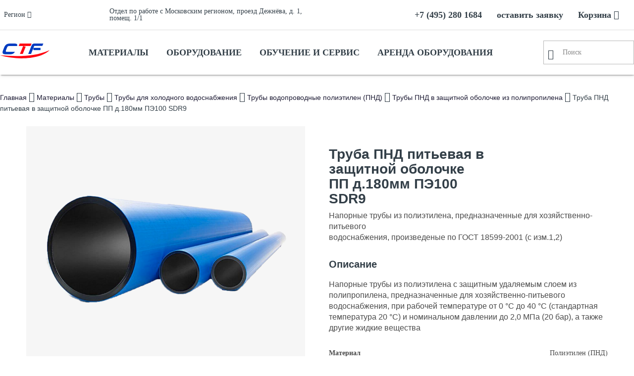

--- FILE ---
content_type: text/html; charset=UTF-8
request_url: https://ctf-russia.ru/catalog/truby/truby-dlya-kholodnogo-vodosnabzheniya/vodoprovod-polietilen-pnd/pnd-v-zashchitnoy-obolochke-iz-polipropilena/truba-pnd-pitevaya-v-zashchitnoy-obolochke-pp-d-180mm-pe100-sdr9/
body_size: 21613
content:
<!DOCTYPE html>
<html lang="ru">

<head>
        <meta http-equiv="X-UA-Compatible" content="IE=edge">
    <meta name="viewport" content="width=device-width, initial-scale=1.0, minimum-scale=1.0">
    <meta name="yandex-verification" content="c46319b43063329c">
    <meta name="google-site-verification" content="zs1Djwey7vxrIY-gn713B-xUnh1E7KTj062wVr13XJw">
    <title>Труба ПНД питьевая в защитной оболочке ПП д.180мм ПЭ100 SDR9 оптом купить по низким ценам - ЦентрТехФорм</title>
        
        <link rel="canonical" href="https://ctf-russia.ru/catalog/truby/truby-dlya-kholodnogo-vodosnabzheniya/vodoprovod-polietilen-pnd/pnd-v-zashchitnoy-obolochke-iz-polipropilena/truba-pnd-pitevaya-v-zashchitnoy-obolochke-pp-d-180mm-pe100-sdr9/">

        <link rel="stylesheet" href="/local/templates/ctf-new/css/fonts.css">
    <link rel="stylesheet" href="/local/templates/ctf-new/vendor/reset.css">
    <link rel="stylesheet" href="/local/templates/ctf-new/vendor/mdl-layout.css">
            <link rel="stylesheet" href="/local/templates/ctf-new/vendor/materialdesignicons/css/materialdesignicons.min.css">
    <link rel="stylesheet" href="/local/templates/ctf-new/css/app.min.css?v=0">
    <link rel="stylesheet" href="/local/templates/ctf-new/css/custom.css">
    
    <link rel="stylesheet" href="/local/templates/ctf-new/vendor/slick.css">
                
    <meta http-equiv="Content-Type" content="text/html; charset=UTF-8" />
<meta name="keywords" content="Труба ПНД питьевая в защитной оболочке ПП д.180мм ПЭ100 SDR9, Труба ПНД питьевая в защитной оболочке ПП д.180мм ПЭ100 SDR9 ctf, Труба ПНД питьевая в защитной оболочке ПП д.180мм ПЭ100 SDR9 цтф, Труба ПНД питьевая в защитной оболочке ПП д.180мм ПЭ100 SDR9 центртехформ" />
<meta name="description" content="Категория В Трубы ПНД в защитной оболочке из полипропилена купить Труба ПНД питьевая в защитной оболочке ПП д.180мм ПЭ100 SDR9 по оптовой цене Труба ПНД питьевая в защитной оболочке ПП д.180мм ПЭ100 SDR9 в ЦентрТехФорм. Доставка по всей России. Звоните: +74957271015" />
<link rel="canonical" href="https://ctf-russia.ru/catalog/truby/truby-dlya-kholodnogo-vodosnabzheniya/vodoprovod-polietilen-pnd/pnd-v-zashchitnoy-obolochke-iz-polipropilena/truba-pnd-pitevaya-v-zashchitnoy-obolochke-pp-d-180mm-pe100-sdr9/" />
<script data-skip-moving="true">(function(w, d, n) {var cl = "bx-core";var ht = d.documentElement;var htc = ht ? ht.className : undefined;if (htc === undefined || htc.indexOf(cl) !== -1){return;}var ua = n.userAgent;if (/(iPad;)|(iPhone;)/i.test(ua)){cl += " bx-ios";}else if (/Windows/i.test(ua)){cl += ' bx-win';}else if (/Macintosh/i.test(ua)){cl += " bx-mac";}else if (/Linux/i.test(ua) && !/Android/i.test(ua)){cl += " bx-linux";}else if (/Android/i.test(ua)){cl += " bx-android";}cl += (/(ipad|iphone|android|mobile|touch)/i.test(ua) ? " bx-touch" : " bx-no-touch");cl += w.devicePixelRatio && w.devicePixelRatio >= 2? " bx-retina": " bx-no-retina";if (/AppleWebKit/.test(ua)){cl += " bx-chrome";}else if (/Opera/.test(ua)){cl += " bx-opera";}else if (/Firefox/.test(ua)){cl += " bx-firefox";}ht.className = htc ? htc + " " + cl : cl;})(window, document, navigator);</script>


<link href="/bitrix/css/main/bootstrap.min.css?1644858278121326" type="text/css"  rel="stylesheet" />
<link href="/bitrix/js/ui/design-tokens/dist/ui.design-tokens.min.css?175206952223463" type="text/css"  rel="stylesheet" />
<link href="/bitrix/js/ui/fonts/opensans/ui.font.opensans.min.css?16829482312320" type="text/css"  rel="stylesheet" />
<link href="/bitrix/js/main/popup/dist/main.popup.bundle.min.css?175206966828056" type="text/css"  rel="stylesheet" />
<link href="/bitrix/css/main/themes/blue/style.min.css?1644858278331" type="text/css"  rel="stylesheet" />
<link href="/bitrix/cache/css/s1/ctf-new/page_30acbff953269ba7326a8e1b606f1d60/page_30acbff953269ba7326a8e1b606f1d60_v1.css?175372674250672" type="text/css"  rel="stylesheet" />
<link href="/bitrix/cache/css/s1/ctf-new/template_643675614e51a2efa9dc2bf7e40fa4af/template_643675614e51a2efa9dc2bf7e40fa4af_v1.css?17537267414759" type="text/css"  data-template-style="true" rel="stylesheet" />




<script type="extension/settings" data-extension="currency.currency-core">{"region":"ru"}</script>



    <meta property="og:type" content="website">
    <meta property="og:title" content="Труба ПНД питьевая в защитной оболочке ПП д.180мм ПЭ100 SDR9 оптом купить по низким ценам - ЦентрТехФорм">
    <meta property="og:description" content="Категория В Трубы ПНД в защитной оболочке из полипропилена купить Труба ПНД питьевая в защитной оболочке ПП д.180мм ПЭ100 SDR9 по оптовой цене Труба ПНД питьевая в защитной оболочке ПП д.180мм ПЭ100 SDR9 в ЦентрТехФорм. Доставка по всей России. Звоните: +74957271015">
    <meta property="og:url" content="https://ctf-russia.ru">
    <meta property="og:image" content="https://ctf-russia.ru/local/templates/ctf-new/images/ctf-logo.png">

        </head>

<body class="">
    
    <header class="header">
        
        
<div class="mdl-grid mdl-grid--no-spacing header-blue mdl-cell--hide-tablet mdl-cell--hide-phone">
        <div class="header-blue__wrap">
            <div class="mdl-grid mdl-grid--no-spacing">
                <div class="mdl-cell mdl-cell--2-col-desktop row-line header-blue-locality">
                    <div class="header-blue-locality-select">
                    Регион <i class="mdi mdi-chevron-down"></i>
                    </div>
                </div>
                <div class="mdl-cell mdl-cell--4-col-desktop row-line header-blue-branch">
                    <div class="header-blue-branch-selected open-office-panel" data-office-id="215" >
                        Отдел по работе с Московским регионом, проезд Дежнёва, д. 1, помещ. 1/1                    </div>
                </div>
                <div class="mdl-cell mdl-cell--6-col-desktop row-line header-blue-phone">
                    <a href="tel:+7 (495) 280 1684" rel="nofollow" target="_blank" class="zphone">+7 (495) 280 1684</a>
                                        <a class="popup-with-form" href="#contact-form" rel="nofollow">оставить заявку</a>
                                        <a href="/personal/cart/" class="class">Корзина <i class="mdi mdi-cart"></i></a>
                </div>
            </div>



        </div>
    </div>


        <div class="header-blue-locality-selector">
                <ul class="header-blue-locality-selector-list">
                                                                            <li><a href="?CUSTOM_REGION=Москва" rel="nofollow" data-office-id="215" data-region-id="123" data-office-phone="+7 (495) 280 1684" data-office-address="проезд Дежнёва, д. 1, помещ. 1/1" >Москва</a></li>
                                                                            <li><a href="?CUSTOM_REGION=Санкт-Петербург" rel="nofollow" data-office-id="216" data-region-id="124" data-office-phone="+7 (812) 380 8345" data-office-address="пр.Обуховской обороны, д.112, кор. 2, лит. З." >Санкт-Петербург</a></li>
                                                                            <li><a href="?CUSTOM_REGION=Адыгея" rel="nofollow" data-office-id="214" data-region-id="125" data-office-phone="+7 (861) 299-73-99" data-office-address="Российская ул, дом № 85/1, литера Ж, 3" >Адыгея</a></li>
                                                                            <li><a href="?CUSTOM_REGION=Алтай" rel="nofollow" data-office-id="221" data-region-id="126" data-office-phone="+7 (383) 363 6801" data-office-address="ул. Некрасова, д.48, оф.406" >Алтай</a></li>
                                                                            <li><a href="?CUSTOM_REGION=Челябинская_обл." rel="nofollow" data-office-id="13752" data-region-id="13753" data-office-phone="+7 (351) 216-08-41" data-office-address="454010, г. Челябинск, ул. Енисейская, д. 26" >Челябинская обл.</a></li>
                                                                            <li><a href="?CUSTOM_REGION=Казахстан" rel="nofollow" data-office-id="12568" data-region-id="12567" data-office-phone="+7 7132 53-84-33" data-office-address="" >Казахстан</a></li>
                                                                            <li><a href="?CUSTOM_REGION=Алтайский_кр." rel="nofollow" data-office-id="221" data-region-id="127" data-office-phone="+7 (383) 363 6801" data-office-address="ул. Некрасова, д.48, оф.406" >Алтайский кр.</a></li>
                                                                            <li><a href="?CUSTOM_REGION=Амурская_обл." rel="nofollow" data-office-id="221" data-region-id="128" data-office-phone="+7 (383) 363 6801" data-office-address="ул. Некрасова, д.48, оф.406" >Амурская обл.</a></li>
                                                                            <li><a href="?CUSTOM_REGION=Архангельская_обл." rel="nofollow" data-office-id="216" data-region-id="129" data-office-phone="+7 (812) 380 8345" data-office-address="пр.Обуховской обороны, д.112, кор. 2, лит. З." >Архангельская обл.</a></li>
                                                                            <li><a href="?CUSTOM_REGION=Астраханская_обл." rel="nofollow" data-office-id="6716" data-region-id="130" data-office-phone="+7 (917) 592-71-58" data-office-address="шоссе Авиаторов, дом 5 оф. 5" >Астраханская обл.</a></li>
                                                                            <li><a href="?CUSTOM_REGION=Башкортостан" rel="nofollow" data-office-id="227" data-region-id="131" data-office-phone="+7 (347) 226-98-72" data-office-address="ул. Новоженова д. 86/3" >Башкортостан</a></li>
                                                                            <li><a href="?CUSTOM_REGION=Белгородская_обл." rel="nofollow" data-office-id="208" data-region-id="132" data-office-phone="+7 (495) 727 1015" data-office-address="Москва, Полярная улица, 35" >Белгородская обл.</a></li>
                                                                            <li><a href="?CUSTOM_REGION=Брянская_обл." rel="nofollow" data-office-id="208" data-region-id="133" data-office-phone="+7 (495) 727 1015" data-office-address="Москва, Полярная улица, 35" >Брянская обл.</a></li>
                                                                            <li><a href="?CUSTOM_REGION=Бурятия" rel="nofollow" data-office-id="" data-region-id="134" data-office-phone="" data-office-address="" >Бурятия</a></li>
                                                                            <li><a href="?CUSTOM_REGION=Владимирская_обл." rel="nofollow" data-office-id="208" data-region-id="135" data-office-phone="+7 (495) 727 1015" data-office-address="Москва, Полярная улица, 35" >Владимирская обл.</a></li>
                                                                            <li><a href="?CUSTOM_REGION=Волгоградская_обл." rel="nofollow" data-office-id="6716" data-region-id="136" data-office-phone="+7 (917) 592-71-58" data-office-address="шоссе Авиаторов, дом 5 оф. 5" >Волгоградская обл.</a></li>
                                                                            <li><a href="?CUSTOM_REGION=Вологодская_обл." rel="nofollow" data-office-id="208" data-region-id="137" data-office-phone="+7 (495) 727 1015" data-office-address="Москва, Полярная улица, 35" >Вологодская обл.</a></li>
                                                                            <li><a href="?CUSTOM_REGION=Воронежская_обл." rel="nofollow" data-office-id="208" data-region-id="138" data-office-phone="+7 (495) 727 1015" data-office-address="Москва, Полярная улица, 35" >Воронежская обл.</a></li>
                                                                            <li><a href="?CUSTOM_REGION=Дагестан" rel="nofollow" data-office-id="13874" data-region-id="139" data-office-phone="+7 (861) 299-73-99" data-office-address="355035, Ставропольский край, г. Ставрополь, ул. Северный обход, 11, стр. 4 (Оф. 10,11)" >Дагестан</a></li>
                                                                            <li><a href="?CUSTOM_REGION=Еврейская_АО" rel="nofollow" data-office-id="" data-region-id="140" data-office-phone="" data-office-address="" >Еврейская АО</a></li>
                                                                            <li><a href="?CUSTOM_REGION=Забайкальский_кр." rel="nofollow" data-office-id="" data-region-id="141" data-office-phone="" data-office-address="" >Забайкальский кр.</a></li>
                                                                            <li><a href="?CUSTOM_REGION=Ивановская_обл." rel="nofollow" data-office-id="208" data-region-id="142" data-office-phone="+7 (495) 727 1015" data-office-address="Москва, Полярная улица, 35" >Ивановская обл.</a></li>
                                                                            <li><a href="?CUSTOM_REGION=Ингушетия" rel="nofollow" data-office-id="214" data-region-id="143" data-office-phone="+7 (861) 299-73-99" data-office-address="Российская ул, дом № 85/1, литера Ж, 3" >Ингушетия</a></li>
                                                                            <li><a href="?CUSTOM_REGION=Иркутская_обл." rel="nofollow" data-office-id="221" data-region-id="144" data-office-phone="+7 (383) 363 6801" data-office-address="ул. Некрасова, д.48, оф.406" >Иркутская обл.</a></li>
                                                                            <li><a href="?CUSTOM_REGION=Кабардино-Балкария" rel="nofollow" data-office-id="208" data-region-id="145" data-office-phone="+7 (495) 727 1015" data-office-address="Москва, Полярная улица, 35" >Кабардино-Балкария</a></li>
                                                                            <li><a href="?CUSTOM_REGION=Калининградская_обл." rel="nofollow" data-office-id="216" data-region-id="146" data-office-phone="+7 (812) 380 8345" data-office-address="пр.Обуховской обороны, д.112, кор. 2, лит. З." >Калининградская обл.</a></li>
                                                                            <li><a href="?CUSTOM_REGION=Калмыкия" rel="nofollow" data-office-id="6716" data-region-id="147" data-office-phone="+7 (917) 592-71-58" data-office-address="шоссе Авиаторов, дом 5 оф. 5" >Калмыкия</a></li>
                                                                            <li><a href="?CUSTOM_REGION=Калужская_обл." rel="nofollow" data-office-id="225" data-region-id="148" data-office-phone="+7 4872 70-83-83" data-office-address="ул. Железнодорожная, д.51 Б." >Калужская обл.</a></li>
                                                                            <li><a href="?CUSTOM_REGION=Камчатский_кр." rel="nofollow" data-office-id="" data-region-id="149" data-office-phone="" data-office-address="" >Камчатский кр.</a></li>
                                                                            <li><a href="?CUSTOM_REGION=Карачаево-Черкессия" rel="nofollow" data-office-id="214" data-region-id="150" data-office-phone="+7 (861) 299-73-99" data-office-address="Российская ул, дом № 85/1, литера Ж, 3" >Карачаево-Черкессия</a></li>
                                                                            <li><a href="?CUSTOM_REGION=Карелия" rel="nofollow" data-office-id="216" data-region-id="151" data-office-phone="+7 (812) 380 8345" data-office-address="пр.Обуховской обороны, д.112, кор. 2, лит. З." >Карелия</a></li>
                                                                            <li><a href="?CUSTOM_REGION=Кемеровская_обл." rel="nofollow" data-office-id="221" data-region-id="152" data-office-phone="+7 (383) 363 6801" data-office-address="ул. Некрасова, д.48, оф.406" >Кемеровская обл.</a></li>
                                                                            <li><a href="?CUSTOM_REGION=Кировская_обл." rel="nofollow" data-office-id="208" data-region-id="153" data-office-phone="+7 (495) 727 1015" data-office-address="Москва, Полярная улица, 35" >Кировская обл.</a></li>
                                                                            <li><a href="?CUSTOM_REGION=Коми" rel="nofollow" data-office-id="208" data-region-id="154" data-office-phone="+7 (495) 727 1015" data-office-address="Москва, Полярная улица, 35" >Коми</a></li>
                                                                            <li><a href="?CUSTOM_REGION=Костромская_обл." rel="nofollow" data-office-id="208" data-region-id="155" data-office-phone="+7 (495) 727 1015" data-office-address="Москва, Полярная улица, 35" >Костромская обл.</a></li>
                                                                            <li><a href="?CUSTOM_REGION=Краснодарский_кр." rel="nofollow" data-office-id="214" data-region-id="156" data-office-phone="+7 (861) 299-73-99" data-office-address="Российская ул, дом № 85/1, литера Ж, 3" >Краснодарский кр.</a></li>
                                                                            <li><a href="?CUSTOM_REGION=Красноярский_кр." rel="nofollow" data-office-id="221" data-region-id="157" data-office-phone="+7 (383) 363 6801" data-office-address="ул. Некрасова, д.48, оф.406" >Красноярский кр.</a></li>
                                                                            <li><a href="?CUSTOM_REGION=Крым" rel="nofollow" data-office-id="214" data-region-id="158" data-office-phone="+7 (861) 299-73-99" data-office-address="Российская ул, дом № 85/1, литера Ж, 3" >Крым</a></li>
                                                                            <li><a href="?CUSTOM_REGION=Курганская_обл." rel="nofollow" data-office-id="219" data-region-id="159" data-office-phone="+7 (3452) 41-00-56" data-office-address="ул, Энергетиков, 55" >Курганская обл.</a></li>
                                                                            <li><a href="?CUSTOM_REGION=Курская_обл." rel="nofollow" data-office-id="225" data-region-id="160" data-office-phone="+7 4872 70-83-83" data-office-address="ул. Железнодорожная, д.51 Б." >Курская обл.</a></li>
                                                                            <li><a href="?CUSTOM_REGION=Ленинградская_обл." rel="nofollow" data-office-id="216" data-region-id="161" data-office-phone="+7 (812) 380 8345" data-office-address="пр.Обуховской обороны, д.112, кор. 2, лит. З." >Ленинградская обл.</a></li>
                                                                            <li><a href="?CUSTOM_REGION=Липецкая_обл." rel="nofollow" data-office-id="226" data-region-id="162" data-office-phone="+7 (4752) 58-17-48" data-office-address="ул.Рылеева, д.53" >Липецкая обл.</a></li>
                                                                            <li><a href="?CUSTOM_REGION=Магаданская_обл." rel="nofollow" data-office-id="" data-region-id="163" data-office-phone="" data-office-address="" >Магаданская обл.</a></li>
                                                                            <li><a href="?CUSTOM_REGION=Марий_Эл" rel="nofollow" data-office-id="208" data-region-id="164" data-office-phone="+7 (495) 727 1015" data-office-address="Москва, Полярная улица, 35" >Марий Эл</a></li>
                                                                            <li><a href="?CUSTOM_REGION=Мордовия" rel="nofollow" data-office-id="208" data-region-id="165" data-office-phone="+7 (495) 727 1015" data-office-address="Москва, Полярная улица, 35" >Мордовия</a></li>
                                                                            <li><a href="?CUSTOM_REGION=Московская_обл." rel="nofollow" data-office-id="215" data-region-id="166" data-office-phone="+7 (495) 280 1684" data-office-address="проезд Дежнёва, д. 1, помещ. 1/1" >Московская обл.</a></li>
                                                                            <li><a href="?CUSTOM_REGION=Мурманская_обл." rel="nofollow" data-office-id="216" data-region-id="167" data-office-phone="+7 (812) 380 8345" data-office-address="пр.Обуховской обороны, д.112, кор. 2, лит. З." >Мурманская обл.</a></li>
                                                                            <li><a href="?CUSTOM_REGION=Ненецкий_АО" rel="nofollow" data-office-id="221" data-region-id="168" data-office-phone="+7 (383) 363 6801" data-office-address="ул. Некрасова, д.48, оф.406" >Ненецкий АО</a></li>
                                                                            <li><a href="?CUSTOM_REGION=Нижегородская_обл." rel="nofollow" data-office-id="208" data-region-id="169" data-office-phone="+7 (495) 727 1015" data-office-address="Москва, Полярная улица, 35" >Нижегородская обл.</a></li>
                                                                            <li><a href="?CUSTOM_REGION=Новгородская_обл." rel="nofollow" data-office-id="216" data-region-id="170" data-office-phone="+7 (812) 380 8345" data-office-address="пр.Обуховской обороны, д.112, кор. 2, лит. З." >Новгородская обл.</a></li>
                                                                            <li><a href="?CUSTOM_REGION=Новосибирская_обл." rel="nofollow" data-office-id="221" data-region-id="171" data-office-phone="+7 (383) 363 6801" data-office-address="ул. Некрасова, д.48, оф.406" >Новосибирская обл.</a></li>
                                                                            <li><a href="?CUSTOM_REGION=Омская_обл." rel="nofollow" data-office-id="208" data-region-id="172" data-office-phone="+7 (495) 727 1015" data-office-address="Москва, Полярная улица, 35" >Омская обл.</a></li>
                                                                            <li><a href="?CUSTOM_REGION=Оренбургская_обл." rel="nofollow" data-office-id="217" data-region-id="173" data-office-phone="+7 (3532) 68 7900" data-office-address="ул. Беляевская 6/3 литер 2Е, 1 этаж" >Оренбургская обл.</a></li>
                                                                            <li><a href="?CUSTOM_REGION=Орловская_обл." rel="nofollow" data-office-id="225" data-region-id="174" data-office-phone="+7 4872 70-83-83" data-office-address="ул. Железнодорожная, д.51 Б." >Орловская обл.</a></li>
                                                                            <li><a href="?CUSTOM_REGION=Пензенская_обл." rel="nofollow" data-office-id="226" data-region-id="175" data-office-phone="+7 (4752) 58-17-48" data-office-address="ул.Рылеева, д.53" >Пензенская обл.</a></li>
                                                                            <li><a href="?CUSTOM_REGION=Пермский_кр." rel="nofollow" data-office-id="208" data-region-id="176" data-office-phone="+7 (495) 727 1015" data-office-address="Москва, Полярная улица, 35" >Пермский кр.</a></li>
                                                                            <li><a href="?CUSTOM_REGION=Приморский_кр." rel="nofollow" data-office-id="221" data-region-id="177" data-office-phone="+7 (383) 363 6801" data-office-address="ул. Некрасова, д.48, оф.406" >Приморский кр.</a></li>
                                                                            <li><a href="?CUSTOM_REGION=Псковская_обл." rel="nofollow" data-office-id="216" data-region-id="178" data-office-phone="+7 (812) 380 8345" data-office-address="пр.Обуховской обороны, д.112, кор. 2, лит. З." >Псковская обл.</a></li>
                                                                            <li><a href="?CUSTOM_REGION=Ростовская_обл." rel="nofollow" data-office-id="208" data-region-id="179" data-office-phone="+7 (495) 727 1015" data-office-address="Москва, Полярная улица, 35" >Ростовская обл.</a></li>
                                                                            <li><a href="?CUSTOM_REGION=Рязанская_обл." rel="nofollow" data-office-id="208" data-region-id="180" data-office-phone="+7 (495) 727 1015" data-office-address="Москва, Полярная улица, 35" >Рязанская обл.</a></li>
                                                                            <li><a href="?CUSTOM_REGION=Самарская_обл." rel="nofollow" data-office-id="208" data-region-id="181" data-office-phone="+7 (495) 727 1015" data-office-address="Москва, Полярная улица, 35" >Самарская обл.</a></li>
                                                                            <li><a href="?CUSTOM_REGION=Саратовская_обл." rel="nofollow" data-office-id="208" data-region-id="182" data-office-phone="+7 (495) 727 1015" data-office-address="Москва, Полярная улица, 35" >Саратовская обл.</a></li>
                                                                            <li><a href="?CUSTOM_REGION=Сахалинская_обл." rel="nofollow" data-office-id="221" data-region-id="183" data-office-phone="+7 (383) 363 6801" data-office-address="ул. Некрасова, д.48, оф.406" >Сахалинская обл.</a></li>
                                                                            <li><a href="?CUSTOM_REGION=Свердловская_обл." rel="nofollow" data-office-id="223" data-region-id="184" data-office-phone="+7 (343) 287 6242" data-office-address="ул. Вилонова, д.33 А, офис 304" >Свердловская обл.</a></li>
                                                                            <li><a href="?CUSTOM_REGION=Севастополь" rel="nofollow" data-office-id="208" data-region-id="185" data-office-phone="+7 (495) 727 1015" data-office-address="Москва, Полярная улица, 35" >Севастополь</a></li>
                                                                            <li><a href="?CUSTOM_REGION=Северная_Осетия" rel="nofollow" data-office-id="13874" data-region-id="186" data-office-phone="+7 (861) 299-73-99" data-office-address="355035, Ставропольский край, г. Ставрополь, ул. Северный обход, 11, стр. 4 (Оф. 10,11)" >Северная Осетия</a></li>
                                                                            <li><a href="?CUSTOM_REGION=Смоленская_обл." rel="nofollow" data-office-id="208" data-region-id="187" data-office-phone="+7 (495) 727 1015" data-office-address="Москва, Полярная улица, 35" >Смоленская обл.</a></li>
                                                                            <li><a href="?CUSTOM_REGION=Ставропольский_кр." rel="nofollow" data-office-id="6716" data-region-id="188" data-office-phone="+7 (917) 592-71-58" data-office-address="шоссе Авиаторов, дом 5 оф. 5" >Ставропольский кр.</a></li>
                                                                            <li><a href="?CUSTOM_REGION=Тамбовская_обл." rel="nofollow" data-office-id="226" data-region-id="189" data-office-phone="+7 (4752) 58-17-48" data-office-address="ул.Рылеева, д.53" >Тамбовская обл.</a></li>
                                                                            <li><a href="?CUSTOM_REGION=Татарстан" rel="nofollow" data-office-id="208" data-region-id="190" data-office-phone="+7 (495) 727 1015" data-office-address="Москва, Полярная улица, 35" >Татарстан</a></li>
                                                                            <li><a href="?CUSTOM_REGION=Тверская_обл." rel="nofollow" data-office-id="208" data-region-id="191" data-office-phone="+7 (495) 727 1015" data-office-address="Москва, Полярная улица, 35" >Тверская обл.</a></li>
                                                                            <li><a href="?CUSTOM_REGION=Томская_обл." rel="nofollow" data-office-id="221" data-region-id="192" data-office-phone="+7 (383) 363 6801" data-office-address="ул. Некрасова, д.48, оф.406" >Томская обл.</a></li>
                                                                            <li><a href="?CUSTOM_REGION=Тульская_обл." rel="nofollow" data-office-id="225" data-region-id="193" data-office-phone="+7 4872 70-83-83" data-office-address="ул. Железнодорожная, д.51 Б." >Тульская обл.</a></li>
                                                                            <li><a href="?CUSTOM_REGION=Тыва_респ." rel="nofollow" data-office-id="" data-region-id="194" data-office-phone="" data-office-address="" >Тыва респ.</a></li>
                                                                            <li><a href="?CUSTOM_REGION=Тюменская_обл." rel="nofollow" data-office-id="219" data-region-id="195" data-office-phone="+7 (3452) 41-00-56" data-office-address="ул, Энергетиков, 55" >Тюменская обл.</a></li>
                                                                            <li><a href="?CUSTOM_REGION=Удмуртская_Респ." rel="nofollow" data-office-id="208" data-region-id="196" data-office-phone="+7 (495) 727 1015" data-office-address="Москва, Полярная улица, 35" >Удмуртская Респ.</a></li>
                                                                            <li><a href="?CUSTOM_REGION=Ульяновская_обл." rel="nofollow" data-office-id="208" data-region-id="197" data-office-phone="+7 (495) 727 1015" data-office-address="Москва, Полярная улица, 35" >Ульяновская обл.</a></li>
                                                                            <li><a href="?CUSTOM_REGION=Хабаровский_кр." rel="nofollow" data-office-id="221" data-region-id="198" data-office-phone="+7 (383) 363 6801" data-office-address="ул. Некрасова, д.48, оф.406" >Хабаровский кр.</a></li>
                                                                            <li><a href="?CUSTOM_REGION=Хакасия" rel="nofollow" data-office-id="221" data-region-id="199" data-office-phone="+7 (383) 363 6801" data-office-address="ул. Некрасова, д.48, оф.406" >Хакасия</a></li>
                                                                            <li><a href="?CUSTOM_REGION=Ханты-Мансийский_АО" rel="nofollow" data-office-id="219" data-region-id="200" data-office-phone="+7 (3452) 41-00-56" data-office-address="ул, Энергетиков, 55" >Ханты-Мансийский АО</a></li>
                                                                            <li><a href="?CUSTOM_REGION=Челябинская_обл." rel="nofollow" data-office-id="223" data-region-id="201" data-office-phone="+7 (343) 287 6242" data-office-address="ул. Вилонова, д.33 А, офис 304" >Челябинская обл.</a></li>
                                                                            <li><a href="?CUSTOM_REGION=Чеченская_Респ." rel="nofollow" data-office-id="208" data-region-id="202" data-office-phone="+7 (495) 727 1015" data-office-address="Москва, Полярная улица, 35" >Чеченская Респ.</a></li>
                                                                            <li><a href="?CUSTOM_REGION=Чувашская_Респ." rel="nofollow" data-office-id="208" data-region-id="203" data-office-phone="+7 (495) 727 1015" data-office-address="Москва, Полярная улица, 35" >Чувашская Респ.</a></li>
                                                                            <li><a href="?CUSTOM_REGION=Чукотский_АО" rel="nofollow" data-office-id="" data-region-id="204" data-office-phone="" data-office-address="" >Чукотский АО</a></li>
                                                                            <li><a href="?CUSTOM_REGION=Якутия" rel="nofollow" data-office-id="221" data-region-id="205" data-office-phone="+7 (383) 363 6801" data-office-address="ул. Некрасова, д.48, оф.406" >Якутия</a></li>
                                                                            <li><a href="?CUSTOM_REGION=Ямало-Ненецкий_АО" rel="nofollow" data-office-id="" data-region-id="206" data-office-phone="" data-office-address="" >Ямало-Ненецкий АО</a></li>
                                                                            <li><a href="?CUSTOM_REGION=Ярославская_обл." rel="nofollow" data-office-id="208" data-region-id="207" data-office-phone="+7 (495) 727 1015" data-office-address="Москва, Полярная улица, 35" >Ярославская обл.</a></li>
                                                                        </ul>
            </div>


<div class="bg-panel"></div>
<div class="right-panel" data-office-id="">
    <div class="actions">
        <div class="close">x</div>
    </div>
    <div class="data">
        <div class="heading">
            <span class="sub-heading"></span>
            <div class="title h2"></div>
        </div>
        <div class="content">


        </div>
    </div>
</div>

        <div class="mdl-grid mdl-grid--no-spacing header-white">
            <div class="header-white__wrap">
                <div class="mdl-grid mdl-grid--no-spacing" style="padding: 0 !important;">
                    <div class="mdl-cell mdl-cell--hide-desktop mdl-cell--2-col-tablet mdl-cell--1-col-phone row-line">
                        <i class="mdi mdi-menu"></i>
                        <div class="row-line-spacer"></div>
                    </div>
                    <div class="mdl-cell mdl-cell--1-col-desktop mdl-cell--4-col-tablet mdl-cell--2-col-phone row-line header-white-logo">
                        <div class="mdl-cell--hide-desktop row-line-spacer"></div>
                        <a href="/">
    <svg class="mdl-cell--hide-tablet mdl-cell--hide-phone" viewBox="0 0 97 29" version="1.1" xmlns="http://www.w3.org/2000/svg" xmlns:xlink="http://www.w3.org/1999/xlink">
        <path d="M26.0640302,19.5046006 C23.6245933,21.025 21.6014161,21.025 19.0424152,21.025 L18.9239583,21.025 L12.1702551,21.025 C8.4217035,21.025 5.02962963,20.8467306 5.02962963,17.2978074 C5.02962963,16.2537392 5.32743246,14.9110415 5.98171303,13.181715 L8.06411869,7.81376273 C10.712239,0.983888019 15.0265053,0 20.2624104,0 L27.7002852,0 C31.2705979,0 33.7703704,0.327584182 33.7703704,3.10097886 C33.7703704,3.57844558 33.6806974,4.14504699 33.531796,4.80078309 L17.793636,4.80078309 C15.502547,4.80078309 14.5504636,5.75571652 13.4201413,8.70851605 L12.1702551,11.9292874 C11.6648759,13.211805 11.3371821,14.1962608 11.3371821,14.8815192 C11.3371821,15.8063626 11.9322342,16.2236492 13.4201413,16.2236492 L29.0985193,16.2236492 C28.4143477,17.4465544 27.5513838,18.5496672 26.0640302,19.5046006" id="Fill-1-1" fill="#003BC0"></path>
        <path d="M97,13.05 C80.919759,29.5604095 36.6163303,33.8712346 0,23.0684414 C35.3793454,25.7376129 68.6788444,25.7376129 97,13.05" id="Fill-7-1" fill="#FF0812"></path>
        <path d="M36.6444444,4.70958664 L38.5486358,0 L61.7925926,0 L59.8884012,4.70958664 L36.6444444,4.70958664 Z M39.0620814,20.3 L45.3493996,4.70958664 L50.3370763,6.17179691 L44.6543079,20.3 L39.0620814,20.3 Z" id="Fill-3-1" fill="#FF0812"></path>
        <path d="M67.0744145,4.44577573 L60.8146255,20.3 L55.3259259,20.3 L62.0013415,3.39279954 C62.772431,1.46225038 64.9681316,0 66.926489,0 L84.7851852,0 L83.0056631,4.44577573 L67.0744145,4.44577573 Z M65.5024298,12.8706989 L79.3268435,12.8706989 L79.3268435,8.42436636 L65.5024298,8.42436636 L65.5024298,12.8706989 Z" id="Fill-5-1" fill="#003BC0"></path>
    </svg>
    <svg class="mdl-cell--hide-desktop" width="75px" height="20px" viewBox="0 0 75 20" version="1.1" xmlns="http://www.w3.org/2000/svg" xmlns:xlink="http://www.w3.org/1999/xlink">
        <g id="Fill-Zero" stroke="none" stroke-width="1" fill="none" fill-rule="evenodd">
            <g id="Mobile-Catalog" transform="translate(-122.000000, -13.000000)">
                 <g id="CTF_Logo" transform="translate(122.000000, 13.000000)">
                    <g id="Group-7">
                        <path d="M19.9999474,18.0813684 C17.6804737,19.4913684 15.7567895,19.4913684 13.3236316,19.4913684 L13.211,19.4913684 L6.78942105,19.4913684 C3.22521053,19.4913684 -5.26315789e-05,19.3255789 -5.26315789e-05,16.0355789 C-5.26315789e-05,15.0676842 0.283105263,13.8229474 0.905210526,12.2197895 L2.88521053,7.24347368 C5.40310526,0.911894737 9.50521053,0.000315789474 14.4836316,0.000315789474 L21.5557368,0.000315789474 C24.9504737,0.000315789474 27.3273158,0.304 27.3273158,2.87452632 C27.3273158,3.31715789 27.2420526,3.84242105 27.1004737,4.45084211 L12.1362632,4.45084211 C9.95784211,4.45084211 9.05257895,5.33557895 7.97784211,8.07294737 L6.78942105,11.0587368 C6.30889474,12.2476842 5.99731579,13.1603158 5.99731579,13.7955789 C5.99731579,14.6529474 6.56310526,15.0403158 7.97784211,15.0403158 L22.8852105,15.0403158 C22.2346842,16.1734737 21.4141579,17.1961053 19.9999474,18.0813684" id="Fill-1-2" fill="#FFFFFF"></path>
                        <path d="M57.8810526,4.34010526 L51.9121053,19.3253684 L46.6784211,19.3253684 L53.0436842,3.34484211 C53.7789474,1.52063158 55.8726316,0.138 57.74,0.138 L74.7689474,0.138 L73.0721053,4.34010526 L57.8810526,4.34010526 Z M56.3821053,12.3032632 L69.5642105,12.3032632 L69.5642105,8.10115789 L56.3821053,8.10115789 L56.3821053,12.3032632 Z" id="Fill-5-2" fill="#FFFFFF"></path>
                        <polygon id="Fill-4-2" fill="#FF0812" points="30.8922632 0.137736842 29.1101579 4.58931579 37.257 4.58931579 31.3727895 19.3256316 36.607 19.3256316 41.9248947 5.97142105 37.257 4.58931579 50.8643684 4.58931579 52.6464737 0.137736842"></polygon>
                    </g>
                </g>
            </g>
        </g>
    </svg>
</a>                        <div class="row-line-spacer"></div>
                    </div>
                    <div class="mdl-cell mdl-cell--hide-desktop mdl-cell--2-col-tablet mdl-cell--1-col-phone row-line">
                        <div class="row-line-spacer"></div>
                        <a href="tel:+74957271015" class="zphone header-phone-button-link mdi mdi-phone header-phone-button" rel="nofollow"></a>
                        <i class="mdi mdi-magnify header-search-button"></i>
                    </div>
                    <div class="mdl-cell mdl-cell--9-col-desktop mdl-cell--hide-tablet mdl-cell--hide-phone">
                        
<ul class="header-white__menu">

			<li><a class="row-line selected" href="/catalog/">Материалы</a></li>
		
			<li><a class="row-line" href="/welding-equipment/">Оборудование</a></li>
		
			<li><a class="row-line" href="/catalog-services/">Обучение и сервис</a></li>
		
			<li><a class="row-line" href="/arenda/">Аренда оборудования</a></li>
		
			<li><a class="row-line" href="/contacts/">Контакты</a></li>
		
			<li><a class="row-line" href="/about/">О нас</a></li>
		
			<li><a class="row-line" href="/design/">Проектировщикам</a></li>
		

</ul>


                    </div>
                                        <div class="mdl-cell mdl-cell--2-col-desktop mdl-cell--hide-tablet mdl-cell--hide-phone row-line header-search-cell">
                                                <div id="title-search" class="bx-searchtitle  bx-blue">
	<form action="/search_to_site">
		<div class="header-blue-search">
			<i class="mdi mdi-magnify"></i>
			<input id="title-search-input" type="text" name="q" value="" autocomplete="off" placeholder="Поиск" class="header-blue-search__input"/>
		</div>
	</form>
</div>
                    </div>
                </div>
            </div>
        </div>
    </header>
    <div class="menu-shadow"></div>
    <div class="search-menu mdl-cell--hide-desktop mdl-cell--8-col-tablet mdl-cell--4-col-phone">
        <form action="/search_to_site/">
            <input type="text" name="q" autocomplete="off" placeholder="Поиск" class="search-menu__input">
            <i class="mdi mdi-magnify search-menu__icon"></i>
        </form>
    </div>
    <div class="mobile-menu mdl-cell--hide-desktop mdl-cell--8-col-tablet mdl-cell--4-col-phone">
        <div class="mdl-grid mobile-menu-wrap">
            <div class="mdl-cell mdl-cell--8-col-tablet mdl-cell--4-col-phone">
                
<ul>

			<li><a href="/catalog/">Материалы</a></li>
		
			<li><a href="/welding-equipment/">Оборудование</a></li>
		
			<li><a href="/services/">Услуги</a></li>
		
			<li><a href="/contacts/">Контакты</a></li>
		
			<li><a href="/about/">О нас</a></li>
		
			<li><a href="/design/">Проектировщикам</a></li>
		

</ul>
                <a href="tel:+74957271015" class="zphone header-phone-button-link mdi mdi-phone header-phone-button header-phone-button_blue" rel="nofollow"></a>
            </div>
                    </div>

    </div>


    <div class="mdl-grid mdl-grid--no-spacing breadcrumb-top">
        <div class="mdl-grid mdl-grid-area breadcrumb-top-wrap">
            <div class="mdl-cell mdl-cell--12-col-desktop mdl-cell--8-col-tablet mdl-cell--4-col-phone row-line catalog-item-breadcrumbs" itemscope itemtype="https://schema.org/BreadcrumbList"><span itemprop="itemListElement" itemscope itemtype="https://schema.org/ListItem">
					<a href="/" itemprop="item">
						<span itemprop="name">Главная</span>
						<meta itemprop="position" content="1" />
					</a>
				</span> <i class="mdi mdi-chevron-right"></i> 
				<span itemprop="itemListElement" itemscope itemtype="https://schema.org/ListItem">
					<a href="/catalog/" title="Материалы"  itemprop="item">
						<span itemprop="name">Материалы</span>
						<meta itemprop="position" content="-1" />
					</a>
				</span> 
				 <i class="mdi mdi-chevron-right"></i>
				<span itemprop="itemListElement" itemscope itemtype="https://schema.org/ListItem">
					<a href="/catalog/truby/" title="Трубы"  itemprop="item">
						<span itemprop="name">Трубы</span>
						<meta itemprop="position" content="0" />
					</a>
				</span> 
				 <i class="mdi mdi-chevron-right"></i>
				<span itemprop="itemListElement" itemscope itemtype="https://schema.org/ListItem">
					<a href="/catalog/truby/truby-dlya-kholodnogo-vodosnabzheniya/" title="Трубы для холодного водоснабжения"  itemprop="item">
						<span itemprop="name">Трубы для холодного водоснабжения</span>
						<meta itemprop="position" content="1" />
					</a>
				</span> 
				 <i class="mdi mdi-chevron-right"></i>
				<span itemprop="itemListElement" itemscope itemtype="https://schema.org/ListItem">
					<a href="/catalog/truby/truby-dlya-kholodnogo-vodosnabzheniya/vodoprovod-polietilen-pnd/" title="Трубы водопроводные полиэтилен (ПНД)"  itemprop="item">
						<span itemprop="name">Трубы водопроводные полиэтилен (ПНД)</span>
						<meta itemprop="position" content="2" />
					</a>
				</span> 
				 <i class="mdi mdi-chevron-right"></i>
				<span itemprop="itemListElement" itemscope itemtype="https://schema.org/ListItem">
					<a href="/catalog/truby/truby-dlya-kholodnogo-vodosnabzheniya/vodoprovod-polietilen-pnd/pnd-v-zashchitnoy-obolochke-iz-polipropilena/" title="Трубы ПНД в защитной оболочке из полипропилена"  itemprop="item">
						<span itemprop="name">Трубы ПНД в защитной оболочке из полипропилена</span>
						<meta itemprop="position" content="3" />
					</a>
				</span> 
				
			
				<i class="mdi mdi-chevron-right"></i>
				<span itemprop="itemListElement" itemscope itemtype="https://schema.org/ListItem">
					<span itemprop="item">
						<span itemprop="name">Труба ПНД питьевая в защитной оболочке ПП д.180мм ПЭ100 SDR9</span>
						<meta itemprop="position" content="4" />
					</span>
				</span>
			<div style="clear:both"></div></div>        </div>
    </div>
    <main><div class=''>
	<div class=''>
		

<div class="mdl-grid mdl-grid-area catalog" id="bx_117848907_3808" itemscope itemtype="http://schema.org/Product">
	<div class="mdl-cell mdl-cell--12-col-desktop mdl-cell--8-col-tablet mdl-cell--4-col-phone catalog-item">
		<div class="mdl-grid">
			<div class="mdl-cell mdl-cell--6-col-desktop mdl-cell--8-col-tablet mdl-cell--4-col-phone gallery-container" id="bx_117848907_3808_big_slider">
				<div class="mdl-grid catalog-item-gallery" data-entity="images-container">

										<div class="mdl-cell mdl-cell--12-col-desktop mdl-cell--8-col-tablet mdl-cell--4-col-phone catalog-item-gallery-big__img row-line">
						<div class="row-line-spacer"></div>

						<img src="/upload/catalog-images/pipe2.png" alt="" height="1000" width="1600" itemprop="image">

						<div class="row-line-spacer"></div>
					</div>


					
					
				</div>
			</div>

			<div class="mdl-cell mdl-cell--6-col-desktop mdl-cell--8-col-tablet mdl-cell--4-col-phone">
				<div class="mdl-grid">
				

					<div class="mdl-cell mdl-cell--7-col-desktop mdl-cell--8-col-tablet mdl-cell--4-col-phone catalog-item-header">
						<h1 class="catalog-item-header" style="background-color: transparent; height: auto; text-align:left;" itemprop="name">
												Труба ПНД питьевая в защитной оболочке ПП д.180мм ПЭ100 SDR9												</h1>
					</div>
					<div class="mdl-cell mdl-cell--12-col-desktop mdl-cell--8-col-tablet mdl-cell--4-col-phone catalog-item-description" itemprop="description">


						
												<p>Напорные трубы из полиэтилена, предназначенные для хозяйственно-питьевого<br />
водоснабжения, произведеные по ГОСТ 18599-2001 &#40;с изм.1,2&#41;</p>
						
																			<div class="catalog-item-description-detail display-block">

														<h3>Описание</h3>
							Напорные трубы из полиэтилена с защитным удаляемым слоем из полипропилена, предназначенные для хозяйственно-питьевого<br />
водоснабжения, при рабочей температуре от 0 °С до 40 °С &#40;стандартная температура 20 °С&#41; и номинальном давлении до 2,0 МПа &#40;20 бар&#41;, а также другие жидкие вещества							<br><br>
							

							
						</div>

												<div class="catalog-item-param-item__right-block">
														<div class="catalog-item-param-item row-line">
									<div class="catalog-item-param-item__name ctf-text-black">Материал</div>
									<div class="row-line-spacer"></div>
									<div class="catalog-item-param-item__value ctf-text-black">Полиэтилен (ПНД)									</div>
								</div>
																<div class="catalog-item-param-item row-line">
									<div class="catalog-item-param-item__name ctf-text-black">Диаметр</div>
									<div class="row-line-spacer"></div>
									<div class="catalog-item-param-item__value ctf-text-black">180мм									</div>
								</div>
																<div class="catalog-item-param-item row-line">
									<div class="catalog-item-param-item__name ctf-text-black">SDR</div>
									<div class="row-line-spacer"></div>
									<div class="catalog-item-param-item__value ctf-text-black">SDR9									</div>
								</div>
																<div class="catalog-item-param-item row-line">
									<div class="catalog-item-param-item__name ctf-text-black">Стандарт</div>
									<div class="row-line-spacer"></div>
									<div class="catalog-item-param-item__value ctf-text-black">ГОСТ 18599-2001									</div>
								</div>
																<div class="catalog-item-param-item row-line">
									<div class="catalog-item-param-item__name ctf-text-black">Характеристики оболочки</div>
									<div class="row-line-spacer"></div>
									<div class="catalog-item-param-item__value ctf-text-black">в защитной оболочке									</div>
								</div>
																<div class="catalog-item-param-item row-line">
									<div class="catalog-item-param-item__name ctf-text-black">Марка</div>
									<div class="row-line-spacer"></div>
									<div class="catalog-item-param-item__value ctf-text-black">ПЭ100									</div>
								</div>
														</div>
						<div class="catalog-item-description-param row-line">
							
							<div class="catalog-item-description-all row-line">Характеристики <i class="mdi mdi-menu-right"></i></div>
							<div class="product-item-detail-info-container">
								<span class="product__custom-price" itemprop="offers" itemscope itemtype="http://schema.org/Offer"><link itemprop="availability" href="http://schema.org/PreOrder"/><meta itemprop="priceCurrency" content="RUB"><meta itemprop="price" content="0"></span>																<div class="product-item-detail-price-current" id="bx_117848907_3808_price" style="display: none;">
									1 руб.								</div>
															</div>

							<div data-entity="main-button-container">
								<div id="bx_117848907_3808_basket_actions" style=";">
																			<div class="product-item-detail-info-container ">
											<a class="btn btn-default product-item-detail-buy-button btn-add-to-cart catalog-item-description-order" id="bx_117848907_3808_add_basket_link"
												href="javascript:void(0);">
												<span>В корзину</span>
											</a>
										</div>
																		</div>
								<div class="product-item-detail-info-container">
									<a class="btn btn-link product-item-detail-buy-button" id="bx_117848907_3808_not_avail"
										href="javascript:void(0)"
										rel="nofollow" style="display: none;">
										Нет в наличии									</a>
								</div>
							</div>


													</div>
					</div>
				</div>
			</div>

			<div class="catalog-item-wrap-detail-shadow"></div>
			<div class="catalog-item-wrap-detail">
				<div class="mdi mdi-window-close catalog-item-wrap-detail-close"></div>

				<div class="mdl-grid">
					<div class="mdl-cell mdl-cell--7-col-desktop mdl-cell--8-col-tablet mdl-cell--4-col-phone catalog-item-wrap-detail-header">
												Труба ПНД питьевая в защитной оболочке ПП д.180мм ПЭ100 SDR9											</div>
					<div class="mdl-cell mdl-cell--12-col-desktop mdl-cell--8-col-tablet mdl-cell--4-col-phone catalog-item-wrap-detail-description">



						
						
												<h3>Описание</h3>
						Напорные трубы из полиэтилена с защитным удаляемым слоем из полипропилена, предназначенные для хозяйственно-питьевого<br />
водоснабжения, при рабочей температуре от 0 °С до 40 °С &#40;стандартная температура 20 °С&#41; и номинальном давлении до 2,0 МПа &#40;20 бар&#41;, а также другие жидкие вещества						
					</div>
					<div class="mdl-cell mdl-cell--12-col-desktop mdl-cell--8-col-tablet mdl-cell--4-col-phone catalog-item-param-list">



						<h3>Характеристики</h3>

						
												
												<div class="catalog-item-param-item row-line">
							<div class="catalog-item-param-item__name">Материал</div>
							<div class="row-line-spacer"></div>
							<div class="catalog-item-param-item__value">Полиэтилен (ПНД)</div>
						</div>
						
												
						
																		<div class="catalog-item-param-item row-line">
							<div class="catalog-item-param-item__name">SDR</div>
							<div class="row-line-spacer"></div>
							<div class="catalog-item-param-item__value">SDR9</div>
						</div>
						
						
																		<div class="catalog-item-param-item row-line">
							<div class="catalog-item-param-item__name">Стандарт</div>
							<div class="row-line-spacer"></div>
							<div class="catalog-item-param-item__value">ГОСТ 18599-2001</div>
						</div>
						
						
																		<div class="catalog-item-param-item row-line">
							<div class="catalog-item-param-item__name">Характеристики оболочки</div>
							<div class="row-line-spacer"></div>
							<div class="catalog-item-param-item__value">в защитной оболочке</div>
						</div>
						
						
																		<div class="catalog-item-param-item row-line">
							<div class="catalog-item-param-item__name">Марка</div>
							<div class="row-line-spacer"></div>
							<div class="catalog-item-param-item__value">ПЭ100</div>
						</div>
						
						
						
						
						
					</div>
				</div>
			</div>

						<div class="w-100">
				<div class="mdl-grid">
					<div class="mdl-cell mdl-cell--12-col-desktop mdl-cell--8-col-tablet mdl-cell--4-col-phone ">



						
						
						
					</div>
					<div class="mdl-cell  mdl-cell--6-col-desktop  mdl-cell--6-col-tablet mdl-cell--4-col-phone ">



						<h3>Характеристики</h3>

						
												
												<div class="catalog-item-param-item row-line">
							<div class="catalog-item-param-item__name ctf-text-black">Материал</div>
							<div class="row-line-spacer"></div>
							<div class="catalog-item-param-item__value ctf-text-black">Полиэтилен (ПНД)</div>
						</div>
						
						
												
						
												<div class="catalog-item-param-item row-line">
							<div class="catalog-item-param-item__name ctf-text-black">Диаметр</div>
							<div class="row-line-spacer"></div>
							<div class="catalog-item-param-item__value ctf-text-black">180мм</div>
						</div>
						
																		<div class="catalog-item-param-item row-line">
							<div class="catalog-item-param-item__name ctf-text-black">SDR</div>
							<div class="row-line-spacer"></div>
							<div class="catalog-item-param-item__value ctf-text-black">SDR9</div>
						</div>
						
						
						
																		<div class="catalog-item-param-item row-line">
							<div class="catalog-item-param-item__name ctf-text-black">Стандарт</div>
							<div class="row-line-spacer"></div>
							<div class="catalog-item-param-item__value ctf-text-black">ГОСТ 18599-2001</div>
						</div>
						
						
						
																		<div class="catalog-item-param-item row-line">
							<div class="catalog-item-param-item__name ctf-text-black">Характеристики оболочки</div>
							<div class="row-line-spacer"></div>
							<div class="catalog-item-param-item__value ctf-text-black">в защитной оболочке</div>
						</div>
						
						
						
																		<div class="catalog-item-param-item row-line">
							<div class="catalog-item-param-item__name ctf-text-black">Марка</div>
							<div class="row-line-spacer"></div>
							<div class="catalog-item-param-item__value ctf-text-black">ПЭ100</div>
						</div>
						
						
						
						
						
						
					</div>
									</div>
			</div>
		</div>

	</div>

</div>

<div class="catalog-detail-order-shadow"></div>
<div class="catalog-detail-order">
	<div class="mdl-grid">

	</div>
</div>

											<div class="mdl-grid mdl-grid-area">
						<div class='mdl-cell mdl-cell--12-col-desktop'>
							<div class='col-xs-12' data-entity="parent-container">
								<div class="catalog-block-header catalog-title" data-entity="header" data-showed="false" style="display: none; opacity: 0;">
									С этим товаром рекомендуем								</div>
															</div>
						</div>
					</div>
									<div class="mdl-grid mdl-grid-area">
						<div class='mdl-cell mdl-cell--12-col-desktop'>
							<div class='col-xs-12' data-entity="parent-container">
								<div class="catalog-block-header catalog-title" data-entity="header" data-showed="false" style="display: none; opacity: 0;">
									Популярные в разделе								</div>
								
<div class="catalog-section bx-blue" data-entity="container-OQ3k9P">
			<!-- items-container -->
					<div class="row product-item-list-col-4" data-entity="items-row">
										<div class="col-xs-12 product-item-small-card">
							<div class="row">
																	<div class="col-xs-6 col-md-3">
											<div class="product-item-container"
		id="bx_3966226736_3837_362ce596257894d11ab5c1d73d13c755" data-entity="item">
		

<div class="product-item">
	
		<a class="product-item-image-wrapper" href="/catalog/truby/truby-dlya-kholodnogo-vodosnabzheniya/vodoprovod-polietilen-pnd/pnd-v-zashchitnoy-obolochke-iz-polipropilena/truba-pnd-pitevaya-v-zashchitnoy-obolochke-pp-d-560mm-pe100-sdr11/"  title="Труба ПНД питьевая в защитной оболочке ПП д.560мм ПЭ100 SDR11 - ЦентрТехФорм"
			data-entity="image-wrapper">
			<span class="product-item-image-slider-slide-container slide" id="bx_3966226736_3837_362ce596257894d11ab5c1d73d13c755_pict_slider"
			style="display: none;"			data-slider-interval="3000" data-slider-wrap="true">
					</span>
		<span class="product-item-image-original" id="bx_3966226736_3837_362ce596257894d11ab5c1d73d13c755_pict"
			style="background-image: url('/upload/catalog-images/pipe2.png'); ">
		</span>
					<span class="product-item-image-alternative" id="bx_3966226736_3837_362ce596257894d11ab5c1d73d13c755_secondpict"
				style="background-image: url('/upload/catalog-images/pipe2.png'); ">
			</span>
					<div class="product-item-image-slider-control-container" id="bx_3966226736_3837_362ce596257894d11ab5c1d73d13c755_pict_slider_indicator"
			style="display: none;">
					</div>
				</a>
		<div class="category-list-item__label">
				<a href="/catalog/truby/truby-dlya-kholodnogo-vodosnabzheniya/vodoprovod-polietilen-pnd/pnd-v-zashchitnoy-obolochke-iz-polipropilena/truba-pnd-pitevaya-v-zashchitnoy-obolochke-pp-d-560mm-pe100-sdr11/"   title="Труба ПНД питьевая в защитной оболочке ПП д.560мм ПЭ100 SDR11">
				Труба ПНД питьевая в защитной оболочке ПП д.560мм ПЭ100 SDR11				</a>
			</div>
						<div class="product-item-info-container product-item-price-container invisible" data-entity="price-block">

																		<span class="product-item-price-current" id="bx_3966226736_3837_362ce596257894d11ab5c1d73d13c755_price">
							1 руб.						</span>
					</div>
												<div class="product-item-info-container product-item-hidden" data-entity="props-block">
								<dl class="product-item-properties">
																	</dl>
							</div>
												<div class="product-item-info-container product-item-hidden" data-entity="buttons-block">
														<div class="product-item-button-container">
									<a class="btn btn-default btn-sm" href="/catalog/truby/truby-dlya-kholodnogo-vodosnabzheniya/vodoprovod-polietilen-pnd/pnd-v-zashchitnoy-obolochke-iz-polipropilena/truba-pnd-pitevaya-v-zashchitnoy-obolochke-pp-d-560mm-pe100-sdr11/"  >
										Подробнее									</a>
								</div>
													</div>
					</div>			</div>
										</div>
																		<div class="col-xs-6 col-md-3">
											<div class="product-item-container"
		id="bx_3966226736_3818_c80764dfaf26ca80162484593ec7c29b" data-entity="item">
		

<div class="product-item">
	
		<a class="product-item-image-wrapper" href="/catalog/truby/truby-dlya-kholodnogo-vodosnabzheniya/vodoprovod-polietilen-pnd/pnd-v-zashchitnoy-obolochke-iz-polipropilena/truba-pnd-pitevaya-v-zashchitnoy-obolochke-pp-d-560mm-pe100-sdr9/"  title="Труба ПНД питьевая в защитной оболочке ПП д.560мм ПЭ100 SDR9 - ЦентрТехФорм"
			data-entity="image-wrapper">
			<span class="product-item-image-slider-slide-container slide" id="bx_3966226736_3818_c80764dfaf26ca80162484593ec7c29b_pict_slider"
			style="display: none;"			data-slider-interval="3000" data-slider-wrap="true">
					</span>
		<span class="product-item-image-original" id="bx_3966226736_3818_c80764dfaf26ca80162484593ec7c29b_pict"
			style="background-image: url('/upload/catalog-images/pipe2.png'); ">
		</span>
					<span class="product-item-image-alternative" id="bx_3966226736_3818_c80764dfaf26ca80162484593ec7c29b_secondpict"
				style="background-image: url('/upload/catalog-images/pipe2.png'); ">
			</span>
					<div class="product-item-image-slider-control-container" id="bx_3966226736_3818_c80764dfaf26ca80162484593ec7c29b_pict_slider_indicator"
			style="display: none;">
					</div>
				</a>
		<div class="category-list-item__label">
				<a href="/catalog/truby/truby-dlya-kholodnogo-vodosnabzheniya/vodoprovod-polietilen-pnd/pnd-v-zashchitnoy-obolochke-iz-polipropilena/truba-pnd-pitevaya-v-zashchitnoy-obolochke-pp-d-560mm-pe100-sdr9/"   title="Труба ПНД питьевая в защитной оболочке ПП д.560мм ПЭ100 SDR9">
				Труба ПНД питьевая в защитной оболочке ПП д.560мм ПЭ100 SDR9				</a>
			</div>
						<div class="product-item-info-container product-item-price-container invisible" data-entity="price-block">

																		<span class="product-item-price-current" id="bx_3966226736_3818_c80764dfaf26ca80162484593ec7c29b_price">
							1 руб.						</span>
					</div>
												<div class="product-item-info-container product-item-hidden" data-entity="props-block">
								<dl class="product-item-properties">
																	</dl>
							</div>
												<div class="product-item-info-container product-item-hidden" data-entity="buttons-block">
														<div class="product-item-button-container">
									<a class="btn btn-default btn-sm" href="/catalog/truby/truby-dlya-kholodnogo-vodosnabzheniya/vodoprovod-polietilen-pnd/pnd-v-zashchitnoy-obolochke-iz-polipropilena/truba-pnd-pitevaya-v-zashchitnoy-obolochke-pp-d-560mm-pe100-sdr9/"  >
										Подробнее									</a>
								</div>
													</div>
					</div>			</div>
										</div>
																		<div class="col-xs-6 col-md-3">
											<div class="product-item-container"
		id="bx_3966226736_3900_d0fb066f64e2309c4b241a491f76c62e" data-entity="item">
		

<div class="product-item">
	
		<a class="product-item-image-wrapper" href="/catalog/truby/truby-dlya-kholodnogo-vodosnabzheniya/vodoprovod-polietilen-pnd/pnd-v-zashchitnoy-obolochke-iz-polipropilena/truba-pnd-pitevaya-v-zashchitnoy-obolochke-pp-d-125mm-pe100-sdr21/"  title="Труба ПНД питьевая в защитной оболочке ПП д.125мм ПЭ100 SDR21 - ЦентрТехФорм"
			data-entity="image-wrapper">
			<span class="product-item-image-slider-slide-container slide" id="bx_3966226736_3900_d0fb066f64e2309c4b241a491f76c62e_pict_slider"
			style="display: none;"			data-slider-interval="3000" data-slider-wrap="true">
					</span>
		<span class="product-item-image-original" id="bx_3966226736_3900_d0fb066f64e2309c4b241a491f76c62e_pict"
			style="background-image: url('/upload/catalog-images/pipe2.png'); ">
		</span>
					<span class="product-item-image-alternative" id="bx_3966226736_3900_d0fb066f64e2309c4b241a491f76c62e_secondpict"
				style="background-image: url('/upload/catalog-images/pipe2.png'); ">
			</span>
					<div class="product-item-image-slider-control-container" id="bx_3966226736_3900_d0fb066f64e2309c4b241a491f76c62e_pict_slider_indicator"
			style="display: none;">
					</div>
				</a>
		<div class="category-list-item__label">
				<a href="/catalog/truby/truby-dlya-kholodnogo-vodosnabzheniya/vodoprovod-polietilen-pnd/pnd-v-zashchitnoy-obolochke-iz-polipropilena/truba-pnd-pitevaya-v-zashchitnoy-obolochke-pp-d-125mm-pe100-sdr21/"   title="Труба ПНД питьевая в защитной оболочке ПП д.125мм ПЭ100 SDR21">
				Труба ПНД питьевая в защитной оболочке ПП д.125мм ПЭ100 SDR21				</a>
			</div>
						<div class="product-item-info-container product-item-price-container invisible" data-entity="price-block">

																		<span class="product-item-price-current" id="bx_3966226736_3900_d0fb066f64e2309c4b241a491f76c62e_price">
							1 руб.						</span>
					</div>
												<div class="product-item-info-container product-item-hidden" data-entity="props-block">
								<dl class="product-item-properties">
																	</dl>
							</div>
												<div class="product-item-info-container product-item-hidden" data-entity="buttons-block">
														<div class="product-item-button-container">
									<a class="btn btn-default btn-sm" href="/catalog/truby/truby-dlya-kholodnogo-vodosnabzheniya/vodoprovod-polietilen-pnd/pnd-v-zashchitnoy-obolochke-iz-polipropilena/truba-pnd-pitevaya-v-zashchitnoy-obolochke-pp-d-125mm-pe100-sdr21/"  >
										Подробнее									</a>
								</div>
													</div>
					</div>			</div>
										</div>
																		<div class="col-xs-6 col-md-3">
											<div class="product-item-container"
		id="bx_3966226736_3809_8e8f6cea7f5e44ced2966cbefca3ecfa" data-entity="item">
		

<div class="product-item">
	
		<a class="product-item-image-wrapper" href="/catalog/truby/truby-dlya-kholodnogo-vodosnabzheniya/vodoprovod-polietilen-pnd/pnd-v-zashchitnoy-obolochke-iz-polipropilena/truba-pnd-pitevaya-v-zashchitnoy-obolochke-pp-d-200mm-pe100-sdr9/"  title="Труба ПНД питьевая в защитной оболочке ПП д.200мм ПЭ100 SDR9 - ЦентрТехФорм"
			data-entity="image-wrapper">
			<span class="product-item-image-slider-slide-container slide" id="bx_3966226736_3809_8e8f6cea7f5e44ced2966cbefca3ecfa_pict_slider"
			style="display: none;"			data-slider-interval="3000" data-slider-wrap="true">
					</span>
		<span class="product-item-image-original" id="bx_3966226736_3809_8e8f6cea7f5e44ced2966cbefca3ecfa_pict"
			style="background-image: url('/upload/catalog-images/pipe2.png'); ">
		</span>
					<span class="product-item-image-alternative" id="bx_3966226736_3809_8e8f6cea7f5e44ced2966cbefca3ecfa_secondpict"
				style="background-image: url('/upload/catalog-images/pipe2.png'); ">
			</span>
					<div class="product-item-image-slider-control-container" id="bx_3966226736_3809_8e8f6cea7f5e44ced2966cbefca3ecfa_pict_slider_indicator"
			style="display: none;">
					</div>
				</a>
		<div class="category-list-item__label">
				<a href="/catalog/truby/truby-dlya-kholodnogo-vodosnabzheniya/vodoprovod-polietilen-pnd/pnd-v-zashchitnoy-obolochke-iz-polipropilena/truba-pnd-pitevaya-v-zashchitnoy-obolochke-pp-d-200mm-pe100-sdr9/"   title="Труба ПНД питьевая в защитной оболочке ПП д.200мм ПЭ100 SDR9">
				Труба ПНД питьевая в защитной оболочке ПП д.200мм ПЭ100 SDR9				</a>
			</div>
						<div class="product-item-info-container product-item-price-container invisible" data-entity="price-block">

																		<span class="product-item-price-current" id="bx_3966226736_3809_8e8f6cea7f5e44ced2966cbefca3ecfa_price">
							1 руб.						</span>
					</div>
												<div class="product-item-info-container product-item-hidden" data-entity="props-block">
								<dl class="product-item-properties">
																	</dl>
							</div>
												<div class="product-item-info-container product-item-hidden" data-entity="buttons-block">
														<div class="product-item-button-container">
									<a class="btn btn-default btn-sm" href="/catalog/truby/truby-dlya-kholodnogo-vodosnabzheniya/vodoprovod-polietilen-pnd/pnd-v-zashchitnoy-obolochke-iz-polipropilena/truba-pnd-pitevaya-v-zashchitnoy-obolochke-pp-d-200mm-pe100-sdr9/"  >
										Подробнее									</a>
								</div>
													</div>
					</div>			</div>
										</div>
																</div>
						</div>
									</div>
					<!-- items-container -->
		</div>
<!-- component-end -->											</div>
						</div>
					</div>
				<div class="mdl-grid mdl-grid-area">
						<div class="mdl-cell mdl-cell--12-col-desktop">
							<div class='row'>
								<div class='col-xs-12' data-entity="parent-container">
									<div class="catalog-block-header catalog-title" data-entity="header" data-showed="false" style="display: none; opacity: 0;">
										Просматривали									</div>
									
<div class="catalog-products-viewed bx-blue" data-entity="catalog-products-viewed-container">
	</div>

												</div>
							</div>
						</div>
					</div>
			</div>
	</div> <br> </main>


<footer class="footer">
    <div class="mdl-grid">
        <div class="mdl-cell mdl-cell--12-col-desktop mdl-cell--8-col-tablet mdl-cell--4-col-phone">

            <div class="mdl-grid footer-wrap">
                <div class="mdl-cell mdl-cell--8-col-desktop footer-menu">
                                        
<ul class="">

			<li><a href="/about/">О нас</a></li>
		
			<li><a href="/contacts/">Контакты</a></li>
		
			<li><a href="/privacy-policy/">Политика конфиденциальности</a></li>
		
			<li><a href="/blog/">Блог</a></li>
		
			<li><a href="/sitemap/">Карта сайта</a></li>
		
			<li><a href="/vacancies/">Вакансии</a></li>
		
			<li><a href="/facilities/">Объекты</a></li>
		
			<li><a href="/payment/">Оплата</a></li>
		

</ul>

                                                                                
<ul class="">

			<li><a href="/guarantee/">Гарантийные обязательства</a></li>
		
			<li><a href="/exchanges-and-returns/">Обмен и возврат</a></li>
		
			<li><a href="/delivery/">Доставка</a></li>
		
			<li><a href="/environment/">Защита окружающей среды</a></li>
		
			<li><a href="/faq/">Вопрос-ответ</a></li>
		
			<li><a href="/disclosure/">Раскрытие информации</a></li>
		
			<li><a href="/equipment-selection/">Подбор оборудования</a></li>
		

</ul>

                </div>
                <div class="mdl-cell mdl-cell--4-col-desktop mdl-cell--8-col-tablet mdl-cell--4-col-phone footer-contacts">
                                        <div>
                        <div class="footer-contacts-phone"><a href="tel:+74957271015" rel="nofollow" style="color: unset; text-decoration: none;" class="zphone">8 (495) 727-10-15</a></div>
                        <a class="footer-contacts-order popup-with-form d-block" href="#contact-form" rel="nofollow">оставить заявку</a>
                    </div>
                </div>
                <div class="mdl-cell mdl-cell--12-col-desktop mdl-cell--8-col-tablet mdl-cell--4-col-phone">
                    <div class="footer-separator"></div>
                </div>

                <div class="mdl-grid mdl-grid--no-spacing mdl-cell mdl-cell--6-col-desktop mdl-cell--4-col-tablet mdl-cell--4-col-phone row-line footer-copyright">
                    <img src="/local/templates/ctf-new/images/ru.png" alt="" width="24" height="19"  loading="lazy">© 2005–2026. CTF group. Все права защищены
                </div>
                <div class="mdl-grid mdl-grid--no-spacing mdl-cell mdl-cell--6-col-desktop mdl-cell--4-col-tablet mdl-cell--4-col-phone row-line footer-copyright-link">
                    <a href="/catalog/">Каталог</a>                    <a href="/payment/">Условия продажи</a>                    <a href="/privacy-policy/">Политика конфиденциальности</a>                </div>
            </div>
        </div>
    </div>
</footer>

<div id="contact-form" class="mfp-hide white-popup-block contact-form order-form">
    <div class="popup-logo text-center"> <svg viewbox="0 0 97 29" version="1.1" xmlns="http://www.w3.org/2000/svg" xmlns:xlink="http://www.w3.org/1999/xlink">
            <path d="M26.0640302,19.5046006 C23.6245933,21.025 21.6014161,21.025 19.0424152,21.025 L18.9239583,21.025 L12.1702551,21.025 C8.4217035,21.025 5.02962963,20.8467306 5.02962963,17.2978074 C5.02962963,16.2537392 5.32743246,14.9110415 5.98171303,13.181715 L8.06411869,7.81376273 C10.712239,0.983888019 15.0265053,0 20.2624104,0 L27.7002852,0 C31.2705979,0 33.7703704,0.327584182 33.7703704,3.10097886 C33.7703704,3.57844558 33.6806974,4.14504699 33.531796,4.80078309 L17.793636,4.80078309 C15.502547,4.80078309 14.5504636,5.75571652 13.4201413,8.70851605 L12.1702551,11.9292874 C11.6648759,13.211805 11.3371821,14.1962608 11.3371821,14.8815192 C11.3371821,15.8063626 11.9322342,16.2236492 13.4201413,16.2236492 L29.0985193,16.2236492 C28.4143477,17.4465544 27.5513838,18.5496672 26.0640302,19.5046006" id="Fill-1" fill="#003BC0"></path>
            <path d="M97,13.05 C80.919759,29.5604095 36.6163303,33.8712346 0,23.0684414 C35.3793454,25.7376129 68.6788444,25.7376129 97,13.05" id="Fill-7" fill="#FF0812"></path>
            <path d="M36.6444444,4.70958664 L38.5486358,0 L61.7925926,0 L59.8884012,4.70958664 L36.6444444,4.70958664 Z M39.0620814,20.3 L45.3493996,4.70958664 L50.3370763,6.17179691 L44.6543079,20.3 L39.0620814,20.3 Z" id="Fill-3" fill="#FF0812"></path>
            <path d="M67.0744145,4.44577573 L60.8146255,20.3 L55.3259259,20.3 L62.0013415,3.39279954 C62.772431,1.46225038 64.9681316,0 66.926489,0 L84.7851852,0 L83.0056631,4.44577573 L67.0744145,4.44577573 Z M65.5024298,12.8706989 L79.3268435,12.8706989 L79.3268435,8.42436636 L65.5024298,8.42436636 L65.5024298,12.8706989 Z" id="Fill-5" fill="#003BC0"></path>
        </svg> </div>

    <div class="heading text-center"> <span> Заявка </span> </div>

    <div id="comp_3c3fdd9dc1258e6e4a9ea87fb19bffb4">
<form name="SIMPLE_FORM_1" action="/catalog/truby/truby-dlya-kholodnogo-vodosnabzheniya/vodoprovod-polietilen-pnd/pnd-v-zashchitnoy-obolochke-iz-polipropilena/truba-pnd-pitevaya-v-zashchitnoy-obolochke-pp-d-180mm-pe100-sdr9/?ELEMENT_CODE=truby%2Ftruby-dlya-kholodnogo-vodosnabzheniya%2Fvodoprovod-polietilen-pnd%2Fpnd-v-zashchitnoy-obolochke-iz-polipropilenatruba-pnd-pitevaya-v-zashchitnoy-obolochke-pp-d-180mm-pe100-sdr9%2F" method="POST" enctype="multipart/form-data"><input type="hidden" name="bxajaxid" id="bxajaxid_3c3fdd9dc1258e6e4a9ea87fb19bffb4_8BACKi" value="3c3fdd9dc1258e6e4a9ea87fb19bffb4" /><input type="hidden" name="AJAX_CALL" value="Y" /><input type="hidden" name="sessid" id="sessid" value="3ed0d12ce2a912e7437466007ced8156" /><input type="hidden" name="WEB_FORM_ID" value="1" /><input type="hidden" name="lang" value="ru" /> 
<div class="content"> 
  <div class="input-container"></div>
 
  <div class="input-container"></div>
 
  <div class="input-container"><span class="error"><input type="text" class="in in-border fw in-surname" placeholder="Фамилия" name="form_text_5" value=""></span></div>
 
  <div class="input-container"> <input type="text" class="in in-border fw" placeholder="Имя *"  required="" name="form_text_6" value=""> </div>
 
  <div class="input-container"> <input type="text" class="in in-border fw" placeholder="Адрес электронной почты *" required="" name="form_email_7" value="" size="50" /> </div>
 
  <div class="input-container"> <input type="text" class="in in-border fw" placeholder="Мобильный телефон *"  required="" name="form_text_8" value=""> </div>

  <div class="input-container"> <input type="text" class="in in-border fw in-region" placeholder="Регион *" required="" name="form_text_11" value=""> </div>
 
  <div class="input-container"> <textarea name="form_textarea_10" class="in in-border fw" placeholder="Ваша заявка"  ></textarea> </div>
 
  <div class="input-container in in-border fw">  <input name="form_file_9"  class="inputfile"   size="0" type="file" /><span class="bx-input-file-desc"></span> </div>
 
  <div class="input-container"> 
    <div class="agreement"> <input class="" type="checkbox" required="" /> <span class="label"> Я даю согласие на <a href="/privacy-policy/" rel="nofollow" > условия обработки персональных данных </a> </span> </div>
   </div>
 
  <div class="input-container"> 	 <input  type="submit" name="web_form_submit" value="Отправить" class="bt bt-blue fw" /> </div>
 
  <div class="input-container"> <input type="reset" value="Отменить" class="bt bt-border fw" /> </div>
 </div>
 </form></div></div>



	<div itemscope itemtype="http://schema.org/Organization" style="display: none;" >

			<div itemprop="name">
			ЦентрТехФорм		</div>
	
			<div itemprop="description">
			Группа Компаний &quot;CTF&quot; является одним из лидеров на Российском рынке материалов и оборудования для строительства и реконструкции трубопроводов с использованием современных технологий.
Мы активно содействуем внедрению, развитию и расширению применения полиэтиленовых трубопроводных систем для водо- и газоснабжения.		</div>
	
		<div itemprop="address" itemscope itemtype="http://schema.org/PostalAddress">
		 		 			 <div itemprop="addressCountry">Россия</div>
		 		 			 <div itemprop="addressRegion">Московская область</div>
		 	   		   <div itemprop="addressLocality">Москва</div>
	   	   		  <div itemprop="streetAddress">Чермянский пр-д, д.7, подъезд 2</div>
	   	 </div>
		
		 <div>
		 			 			<span itemprop="telephone"> +74957271015 </span>
		 	 </div>
		
		
	
			<div>
			<a href="https://ctf-russia.ru/" itemprop="url">https://ctf-russia.ru/</a>
		</div>
	
			<div>
            

<div itemscope itemtype="http://schema.org/ImageObject" itemprop="logo" >

			<img src="/local/templates/ctf-new/images/ctf-logo.jpg" itemprop="contentUrl" alt="" />
	
	<div >

        						
				
		
		
		

	</div>

</div>



		</div>
	
    
		
	
	
	

	</div>





<script src="/local/templates/ctf-new/js/app.min.js"></script>
<script src="/local/templates/ctf-new/js/goals.js"></script>
<script>if(!window.BX)window.BX={};if(!window.BX.message)window.BX.message=function(mess){if(typeof mess==='object'){for(let i in mess) {BX.message[i]=mess[i];} return true;}};</script>
<script>(window.BX||top.BX).message({"pull_server_enabled":"N","pull_config_timestamp":0,"shared_worker_allowed":"Y","pull_guest_mode":"N","pull_guest_user_id":0,"pull_worker_mtime":1752069464});(window.BX||top.BX).message({"PULL_OLD_REVISION":"Для продолжения корректной работы с сайтом необходимо перезагрузить страницу."});</script>
<script>(window.BX||top.BX).message({"JS_CORE_LOADING":"Загрузка...","JS_CORE_NO_DATA":"- Нет данных -","JS_CORE_WINDOW_CLOSE":"Закрыть","JS_CORE_WINDOW_EXPAND":"Развернуть","JS_CORE_WINDOW_NARROW":"Свернуть в окно","JS_CORE_WINDOW_SAVE":"Сохранить","JS_CORE_WINDOW_CANCEL":"Отменить","JS_CORE_WINDOW_CONTINUE":"Продолжить","JS_CORE_H":"ч","JS_CORE_M":"м","JS_CORE_S":"с","JSADM_AI_HIDE_EXTRA":"Скрыть лишние","JSADM_AI_ALL_NOTIF":"Показать все","JSADM_AUTH_REQ":"Требуется авторизация!","JS_CORE_WINDOW_AUTH":"Войти","JS_CORE_IMAGE_FULL":"Полный размер"});</script><script src="/bitrix/js/main/core/core.min.js?1752069687230432"></script><script>BX.Runtime.registerExtension({"name":"main.core","namespace":"BX","loaded":true});</script>
<script>BX.setJSList(["\/bitrix\/js\/main\/core\/core_ajax.js","\/bitrix\/js\/main\/core\/core_promise.js","\/bitrix\/js\/main\/polyfill\/promise\/js\/promise.js","\/bitrix\/js\/main\/loadext\/loadext.js","\/bitrix\/js\/main\/loadext\/extension.js","\/bitrix\/js\/main\/polyfill\/promise\/js\/promise.js","\/bitrix\/js\/main\/polyfill\/find\/js\/find.js","\/bitrix\/js\/main\/polyfill\/includes\/js\/includes.js","\/bitrix\/js\/main\/polyfill\/matches\/js\/matches.js","\/bitrix\/js\/ui\/polyfill\/closest\/js\/closest.js","\/bitrix\/js\/main\/polyfill\/fill\/main.polyfill.fill.js","\/bitrix\/js\/main\/polyfill\/find\/js\/find.js","\/bitrix\/js\/main\/polyfill\/matches\/js\/matches.js","\/bitrix\/js\/main\/polyfill\/core\/dist\/polyfill.bundle.js","\/bitrix\/js\/main\/core\/core.js","\/bitrix\/js\/main\/polyfill\/intersectionobserver\/js\/intersectionobserver.js","\/bitrix\/js\/main\/lazyload\/dist\/lazyload.bundle.js","\/bitrix\/js\/main\/polyfill\/core\/dist\/polyfill.bundle.js","\/bitrix\/js\/main\/parambag\/dist\/parambag.bundle.js"]);
</script>
<script>BX.Runtime.registerExtension({"name":"ui.design-tokens","namespace":"window","loaded":true});</script>
<script>BX.Runtime.registerExtension({"name":"ui.fonts.opensans","namespace":"window","loaded":true});</script>
<script>BX.Runtime.registerExtension({"name":"main.popup","namespace":"BX.Main","loaded":true});</script>
<script>BX.Runtime.registerExtension({"name":"popup","namespace":"window","loaded":true});</script>
<script>BX.Runtime.registerExtension({"name":"fx","namespace":"window","loaded":true});</script>
<script>BX.Runtime.registerExtension({"name":"currency.currency-core","namespace":"BX.Currency","loaded":true});</script>
<script>BX.Runtime.registerExtension({"name":"currency","namespace":"window","loaded":true});</script>
<script>(window.BX||top.BX).message({"LANGUAGE_ID":"ru","FORMAT_DATE":"DD.MM.YYYY","FORMAT_DATETIME":"DD.MM.YYYY HH:MI:SS","COOKIE_PREFIX":"BITRIX_SM","SERVER_TZ_OFFSET":"10800","UTF_MODE":"Y","SITE_ID":"s1","SITE_DIR":"\/","USER_ID":"","SERVER_TIME":1768878305,"USER_TZ_OFFSET":0,"USER_TZ_AUTO":"Y","bitrix_sessid":"3ed0d12ce2a912e7437466007ced8156"});</script><script  src="/bitrix/cache/js/s1/ctf-new/kernel_main/kernel_main_v1.js?1753799193208284"></script>
<script src="/bitrix/js/pull/protobuf/protobuf.min.js?164485829576433"></script>
<script src="/bitrix/js/pull/protobuf/model.min.js?164485829514190"></script>
<script src="/bitrix/js/main/core/core_promise.min.js?16448583012490"></script>
<script src="/bitrix/js/rest/client/rest.client.min.js?16448582989240"></script>
<script src="/bitrix/js/pull/client/pull.client.min.js?175206946549849"></script>
<script src="/bitrix/js/main/popup/dist/main.popup.bundle.min.js?175206968766962"></script>
<script src="/bitrix/js/currency/currency-core/dist/currency-core.bundle.min.js?17520694094569"></script>
<script src="/bitrix/js/currency/core_currency.min.js?1752069409835"></script>
<script>BX.setJSList(["\/bitrix\/js\/main\/core\/core_fx.js","\/bitrix\/js\/main\/session.js","\/bitrix\/js\/main\/pageobject\/pageobject.js","\/bitrix\/js\/main\/core\/core_window.js","\/bitrix\/js\/main\/date\/main.date.js","\/bitrix\/js\/main\/core\/core_date.js","\/bitrix\/js\/main\/utils.js","\/bitrix\/js\/main\/dd.js","\/bitrix\/js\/main\/core\/core_uf.js","\/bitrix\/js\/main\/core\/core_dd.js","\/bitrix\/js\/main\/core\/core_tooltip.js","\/local\/templates\/ctf-new\/components\/bitrix\/catalog\/.default\/bitrix\/catalog.element\/.default\/script.js","\/local\/templates\/ctf-new\/components\/bitrix\/catalog.section\/ctf.catalog.section\/script.js","\/local\/templates\/ctf-new\/components\/bitrix\/catalog.item\/.default\/script.js","\/local\/templates\/ctf-new\/components\/bitrix\/catalog.products.viewed\/.default\/script.js","\/local\/templates\/ctf-new\/js\/custom.js","\/bitrix\/components\/bitrix\/search.title\/script.js"]);</script>
<script>BX.setCSSList(["\/local\/templates\/ctf-new\/components\/bitrix\/catalog\/.default\/style.css","\/local\/templates\/ctf-new\/components\/bitrix\/catalog\/.default\/bitrix\/catalog.element\/.default\/style.css","\/local\/templates\/ctf-new\/components\/bitrix\/catalog\/.default\/bitrix\/catalog.element\/.default\/themes\/blue\/style.css","\/local\/templates\/ctf-new\/components\/bitrix\/catalog.section\/ctf.catalog.section\/style.css","\/local\/templates\/ctf-new\/components\/bitrix\/catalog.item\/.default\/style.css","\/local\/templates\/ctf-new\/components\/bitrix\/catalog.section\/ctf.catalog.section\/themes\/blue\/style.css","\/local\/templates\/ctf-new\/components\/bitrix\/catalog.products.viewed\/.default\/style.css","\/local\/templates\/ctf-new\/components\/bitrix\/catalog.products.viewed\/.default\/themes\/blue\/style.css","\/local\/templates\/ctf-new\/components\/bitrix\/menu\/top.menu\/style.css","\/local\/templates\/ctf-new\/components\/bitrix\/search.title\/bootstrap_v4\/style.css","\/local\/templates\/ctf-new\/components\/bitrix\/menu\/mobile1.menu\/style.css","\/local\/templates\/ctf-new\/components\/bitrix\/breadcrumb\/catalog.nav\/style.css","\/local\/templates\/ctf-new\/components\/bitrix\/menu\/bottom.menu\/style.css","\/local\/templates\/ctf-new\/components\/bitrix\/menu\/bottom.menu.right\/style.css","\/bitrix\/components\/bitrix\/form.result.new\/error.css"]);</script>
<script>
					(function () {
						"use strict";

						var counter = function ()
						{
							var cookie = (function (name) {
								var parts = ("; " + document.cookie).split("; " + name + "=");
								if (parts.length == 2) {
									try {return JSON.parse(decodeURIComponent(parts.pop().split(";").shift()));}
									catch (e) {}
								}
							})("BITRIX_CONVERSION_CONTEXT_s1");

							if (cookie && cookie.EXPIRE >= BX.message("SERVER_TIME"))
								return;

							var request = new XMLHttpRequest();
							request.open("POST", "/bitrix/tools/conversion/ajax_counter.php", true);
							request.setRequestHeader("Content-type", "application/x-www-form-urlencoded");
							request.send(
								"SITE_ID="+encodeURIComponent("s1")+
								"&sessid="+encodeURIComponent(BX.bitrix_sessid())+
								"&HTTP_REFERER="+encodeURIComponent(document.referrer)
							);
						};

						if (window.frameRequestStart === true)
							BX.addCustomEvent("onFrameDataReceived", counter);
						else
							BX.ready(counter);
					})();
				</script>



<script  src="/bitrix/cache/js/s1/ctf-new/template_1ce34950852da5e372ff6c668d9e96be/template_1ce34950852da5e372ff6c668d9e96be_v1.js?17537267418160"></script>
<script  src="/bitrix/cache/js/s1/ctf-new/page_938e0f1dbd9a0ea2180de842ebad208c/page_938e0f1dbd9a0ea2180de842ebad208c_v1.js?1753726742140246"></script>


<script>
	BX.ready(function(){
		new JCTitleSearch({
			'AJAX_PAGE' : '/catalog/truby/truby-dlya-kholodnogo-vodosnabzheniya/vodoprovod-polietilen-pnd/pnd-v-zashchitnoy-obolochke-iz-polipropilena/truba-pnd-pitevaya-v-zashchitnoy-obolochke-pp-d-180mm-pe100-sdr9/?ELEMENT_CODE=truby%2Ftruby-dlya-kholodnogo-vodosnabzheniya%2Fvodoprovod-polietilen-pnd%2Fpnd-v-zashchitnoy-obolochke-iz-polipropilenatruba-pnd-pitevaya-v-zashchitnoy-obolochke-pp-d-180mm-pe100-sdr9%2F',
			'CONTAINER_ID': 'title-search',
			'INPUT_ID': 'title-search-input',
			'MIN_QUERY_LEN': 2
		});
	});
</script>


<script>
	BX.message({
		ECONOMY_INFO_MESSAGE: 'Скидка #ECONOMY#',
		TITLE_ERROR: 'Ошибка',
		TITLE_BASKET_PROPS: 'Свойства товара, добавляемые в корзину',
		BASKET_UNKNOWN_ERROR: 'Неизвестная ошибка при добавлении товара в корзину',
		BTN_SEND_PROPS: 'Выбрать',
		BTN_MESSAGE_BASKET_REDIRECT: 'Перейти в корзину',
		BTN_MESSAGE_CLOSE: 'Закрыть',
		BTN_MESSAGE_CLOSE_POPUP: 'Продолжить заказ',
		TITLE_SUCCESSFUL: 'Товар добавлен в корзину',
		COMPARE_MESSAGE_OK: 'Товар добавлен в список сравнения',
		COMPARE_UNKNOWN_ERROR: 'При добавлении товара в список сравнения произошла ошибка',
		COMPARE_TITLE: 'Сравнение товаров',
		BTN_MESSAGE_COMPARE_REDIRECT: 'Перейти в список сравнения',
		PRODUCT_GIFT_LABEL: 'Подарок',
		PRICE_TOTAL_PREFIX: 'на сумму',
		RELATIVE_QUANTITY_MANY: 'много',
		RELATIVE_QUANTITY_FEW: 'мало',
		SITE_ID: 's1'
	});

	var obbx_117848907_3808 = new JCCatalogElement({'CONFIG':{'USE_CATALOG':true,'SHOW_QUANTITY':false,'SHOW_PRICE':true,'SHOW_DISCOUNT_PERCENT':false,'SHOW_OLD_PRICE':false,'USE_PRICE_COUNT':false,'DISPLAY_COMPARE':false,'MAIN_PICTURE_MODE':['POPUP','MAGNIFIER'],'ADD_TO_BASKET_ACTION':['ADD'],'SHOW_CLOSE_POPUP':true,'SHOW_MAX_QUANTITY':'N','RELATIVE_QUANTITY_FACTOR':'5','TEMPLATE_THEME':'blue','USE_STICKERS':true,'USE_SUBSCRIBE':false,'SHOW_SLIDER':'N','SLIDER_INTERVAL':'5000','ALT':'Труба ПНД питьевая в защитной оболочке ПП д.180мм ПЭ100 SDR9 - ЦентрТехФорм','TITLE':'Труба ПНД питьевая в защитной оболочке ПП д.180мм ПЭ100 SDR9 - ЦентрТехФорм','MAGNIFIER_ZOOM_PERCENT':'200','USE_ENHANCED_ECOMMERCE':'N','DATA_LAYER_NAME':'','BRAND_PROPERTY':''},'VISUAL':{'ID':'bx_117848907_3808','DISCOUNT_PERCENT_ID':'bx_117848907_3808_dsc_pict','STICKER_ID':'bx_117848907_3808_sticker','BIG_SLIDER_ID':'bx_117848907_3808_big_slider','BIG_IMG_CONT_ID':'bx_117848907_3808_bigimg_cont','SLIDER_CONT_ID':'bx_117848907_3808_slider_cont','OLD_PRICE_ID':'bx_117848907_3808_old_price','PRICE_ID':'bx_117848907_3808_price','DISCOUNT_PRICE_ID':'bx_117848907_3808_price_discount','PRICE_TOTAL':'bx_117848907_3808_price_total','SLIDER_CONT_OF_ID':'bx_117848907_3808_slider_cont_','QUANTITY_ID':'bx_117848907_3808_quantity','QUANTITY_DOWN_ID':'bx_117848907_3808_quant_down','QUANTITY_UP_ID':'bx_117848907_3808_quant_up','QUANTITY_MEASURE':'bx_117848907_3808_quant_measure','QUANTITY_LIMIT':'bx_117848907_3808_quant_limit','BUY_LINK':'bx_117848907_3808_buy_link','ADD_BASKET_LINK':'bx_117848907_3808_add_basket_link','BASKET_ACTIONS_ID':'bx_117848907_3808_basket_actions','NOT_AVAILABLE_MESS':'bx_117848907_3808_not_avail','COMPARE_LINK':'bx_117848907_3808_compare_link','TREE_ID':'bx_117848907_3808_skudiv','DISPLAY_PROP_DIV':'bx_117848907_3808_sku_prop','DISPLAY_MAIN_PROP_DIV':'bx_117848907_3808_main_sku_prop','OFFER_GROUP':'bx_117848907_3808_set_group_','BASKET_PROP_DIV':'bx_117848907_3808_basket_prop','SUBSCRIBE_LINK':'bx_117848907_3808_subscribe','TABS_ID':'bx_117848907_3808_tabs','TAB_CONTAINERS_ID':'bx_117848907_3808_tab_containers','SMALL_CARD_PANEL_ID':'bx_117848907_3808_small_card_panel','TABS_PANEL_ID':'bx_117848907_3808_tabs_panel'},'PRODUCT_TYPE':'1','PRODUCT':{'ID':'3808','ACTIVE':'Y','PICT':{'ID':'0','SRC':'/upload/catalog-images/pipe2.png','FILE_NAME':'no_photo.png','WIDTH':'150','HEIGHT':'150'},'NAME':'Труба ПНД питьевая в защитной оболочке ПП д.180мм ПЭ100 SDR9','SUBSCRIPTION':true,'ITEM_PRICE_MODE':'S','ITEM_PRICES':[{'UNROUND_BASE_PRICE':'1','UNROUND_PRICE':'1','BASE_PRICE':'1','PRICE':'1','ID':'39234','PRICE_TYPE_ID':'1','CURRENCY':'RUB','DISCOUNT':'0','PERCENT':'0','QUANTITY_FROM':'','QUANTITY_TO':'','QUANTITY_HASH':'ZERO-INF','MEASURE_RATIO_ID':'','PRINT_BASE_PRICE':'1 руб.','RATIO_BASE_PRICE':'1','PRINT_RATIO_BASE_PRICE':'1 руб.','PRINT_PRICE':'1 руб.','RATIO_PRICE':'1','PRINT_RATIO_PRICE':'1 руб.','PRINT_DISCOUNT':'0 руб.','RATIO_DISCOUNT':'0','PRINT_RATIO_DISCOUNT':'0 руб.','MIN_QUANTITY':'1'}],'ITEM_PRICE_SELECTED':'0','ITEM_QUANTITY_RANGES':{'ZERO-INF':{'HASH':'ZERO-INF','QUANTITY_FROM':'','QUANTITY_TO':'','SORT_FROM':'0','SORT_TO':'INF'}},'ITEM_QUANTITY_RANGE_SELECTED':'ZERO-INF','ITEM_MEASURE_RATIOS':{'538':{'ID':'538','RATIO':'1','IS_DEFAULT':'Y','PRODUCT_ID':'3808'}},'ITEM_MEASURE_RATIO_SELECTED':'538','SLIDER_COUNT':'1','SLIDER':[{'ID':'0','SRC':'/upload/catalog-images/pipe2.png','FILE_NAME':'no_photo.png','WIDTH':'150','HEIGHT':'150'}],'CAN_BUY':true,'CHECK_QUANTITY':false,'QUANTITY_FLOAT':true,'MAX_QUANTITY':'1','STEP_QUANTITY':'1','CATEGORY':'Трубы/Трубы для холодного водоснабжения/Трубы водопроводные полиэтилен (ПНД)/Трубы ПНД в защитной оболочке из полипропилена'},'BASKET':{'ADD_PROPS':true,'QUANTITY':'quantity','PROPS':'prop','EMPTY_PROPS':true,'BASKET_URL':'/personal/cart/','ADD_URL_TEMPLATE':'/catalog/truby/truby-dlya-kholodnogo-vodosnabzheniya/vodoprovod-polietilen-pnd/pnd-v-zashchitnoy-obolochke-iz-polipropilena/truba-pnd-pitevaya-v-zashchitnoy-obolochke-pp-d-180mm-pe100-sdr9/?action=ADD2BASKET&id=#ID#','BUY_URL_TEMPLATE':'/catalog/truby/truby-dlya-kholodnogo-vodosnabzheniya/vodoprovod-polietilen-pnd/pnd-v-zashchitnoy-obolochke-iz-polipropilena/truba-pnd-pitevaya-v-zashchitnoy-obolochke-pp-d-180mm-pe100-sdr9/?action=BUY&id=#ID#'}});
</script>
<script>
			BX.Currency.setCurrencies([{'CURRENCY':'BYN','FORMAT':{'FORMAT_STRING':'# руб.','DEC_POINT':'.','THOUSANDS_SEP':' ','DECIMALS':2,'THOUSANDS_VARIANT':'S','HIDE_ZERO':'Y'}},{'CURRENCY':'EUR','FORMAT':{'FORMAT_STRING':'&euro;#','DEC_POINT':'.','THOUSANDS_SEP':',','DECIMALS':2,'THOUSANDS_VARIANT':'C','HIDE_ZERO':'Y'}},{'CURRENCY':'RUB','FORMAT':{'FORMAT_STRING':'# руб.','DEC_POINT':'.','THOUSANDS_SEP':' ','DECIMALS':2,'THOUSANDS_VARIANT':'S','HIDE_ZERO':'Y'}},{'CURRENCY':'UAH','FORMAT':{'FORMAT_STRING':'# грн.','DEC_POINT':'.','THOUSANDS_SEP':' ','DECIMALS':2,'THOUSANDS_VARIANT':'S','HIDE_ZERO':'Y'}},{'CURRENCY':'USD','FORMAT':{'FORMAT_STRING':'$#','DEC_POINT':'.','THOUSANDS_SEP':',','DECIMALS':2,'THOUSANDS_VARIANT':'C','HIDE_ZERO':'Y'}}]);
		</script>
<script>
		BX.ready(BX.defer(function(){
			if (!!window.obbx_117848907_3808)
			{
				window.obbx_117848907_3808.allowViewedCount(true);
			}
		}));
	</script>

<script>
		  var obbx_3966226736_3837_362ce596257894d11ab5c1d73d13c755 = new JCCatalogItem({'PRODUCT_TYPE':'1','SHOW_QUANTITY':false,'SHOW_ADD_BASKET_BTN':false,'SHOW_BUY_BTN':true,'SHOW_ABSENT':true,'SHOW_OLD_PRICE':false,'ADD_TO_BASKET_ACTION':'ADD','SHOW_CLOSE_POPUP':true,'SHOW_DISCOUNT_PERCENT':false,'DISPLAY_COMPARE':false,'BIG_DATA':false,'TEMPLATE_THEME':'blue','VIEW_MODE':'CARD','USE_SUBSCRIBE':false,'PRODUCT':{'ID':'3837','NAME':'Труба ПНД питьевая в защитной оболочке ПП д.560мм ПЭ100 SDR11','DETAIL_PAGE_URL':'/catalog/truby/truby-dlya-kholodnogo-vodosnabzheniya/vodoprovod-polietilen-pnd/pnd-v-zashchitnoy-obolochke-iz-polipropilena/truba-pnd-pitevaya-v-zashchitnoy-obolochke-pp-d-560mm-pe100-sdr11/','PICT':{'ID':'0','SRC':'/upload/catalog-images/pipe2.png','FILE_NAME':'no_photo.png','WIDTH':'150','HEIGHT':'150'},'CAN_BUY':true,'CHECK_QUANTITY':false,'MAX_QUANTITY':'1','STEP_QUANTITY':'1','QUANTITY_FLOAT':true,'ITEM_PRICE_MODE':'S','ITEM_PRICES':[{'UNROUND_BASE_PRICE':'1','UNROUND_PRICE':'1','BASE_PRICE':'1','PRICE':'1','ID':'39263','PRICE_TYPE_ID':'1','CURRENCY':'RUB','DISCOUNT':'0','PERCENT':'0','QUANTITY_FROM':'','QUANTITY_TO':'','QUANTITY_HASH':'ZERO-INF','MEASURE_RATIO_ID':'','PRINT_BASE_PRICE':'1 руб.','RATIO_BASE_PRICE':'1','PRINT_RATIO_BASE_PRICE':'1 руб.','PRINT_PRICE':'1 руб.','RATIO_PRICE':'1','PRINT_RATIO_PRICE':'1 руб.','PRINT_DISCOUNT':'0 руб.','RATIO_DISCOUNT':'0','PRINT_RATIO_DISCOUNT':'0 руб.','MIN_QUANTITY':'1'}],'ITEM_PRICE_SELECTED':'0','ITEM_QUANTITY_RANGES':{'ZERO-INF':{'HASH':'ZERO-INF','QUANTITY_FROM':'','QUANTITY_TO':'','SORT_FROM':'0','SORT_TO':'INF'}},'ITEM_QUANTITY_RANGE_SELECTED':'ZERO-INF','ITEM_MEASURE_RATIOS':{'567':{'ID':'567','RATIO':'1','IS_DEFAULT':'Y','PRODUCT_ID':'3837'}},'ITEM_MEASURE_RATIO_SELECTED':'567','MORE_PHOTO':[{'ID':'0','SRC':'/local/templates/ctf-new/components/bitrix/catalog.section/ctf.catalog.section/images/no_photo.png','FILE_NAME':'no_photo.png','WIDTH':'150','HEIGHT':'150'}],'MORE_PHOTO_COUNT':'1'},'BASKET':{'ADD_PROPS':true,'QUANTITY':'quantity','PROPS':'prop','EMPTY_PROPS':true,'BASKET_URL':'/personal/cart/','ADD_URL_TEMPLATE':'/catalog/truby/truby-dlya-kholodnogo-vodosnabzheniya/vodoprovod-polietilen-pnd/pnd-v-zashchitnoy-obolochke-iz-polipropilena/truba-pnd-pitevaya-v-zashchitnoy-obolochke-pp-d-180mm-pe100-sdr9/?action=ADD2BASKET&id=#ID#','BUY_URL_TEMPLATE':'/catalog/truby/truby-dlya-kholodnogo-vodosnabzheniya/vodoprovod-polietilen-pnd/pnd-v-zashchitnoy-obolochke-iz-polipropilena/truba-pnd-pitevaya-v-zashchitnoy-obolochke-pp-d-180mm-pe100-sdr9/?action=BUY&id=#ID#'},'VISUAL':{'ID':'bx_3966226736_3837_362ce596257894d11ab5c1d73d13c755','PICT_ID':'bx_3966226736_3837_362ce596257894d11ab5c1d73d13c755_secondpict','PICT_SLIDER_ID':'bx_3966226736_3837_362ce596257894d11ab5c1d73d13c755_pict_slider','QUANTITY_ID':'bx_3966226736_3837_362ce596257894d11ab5c1d73d13c755_quantity','QUANTITY_UP_ID':'bx_3966226736_3837_362ce596257894d11ab5c1d73d13c755_quant_up','QUANTITY_DOWN_ID':'bx_3966226736_3837_362ce596257894d11ab5c1d73d13c755_quant_down','PRICE_ID':'bx_3966226736_3837_362ce596257894d11ab5c1d73d13c755_price','PRICE_OLD_ID':'bx_3966226736_3837_362ce596257894d11ab5c1d73d13c755_price_old','PRICE_TOTAL_ID':'bx_3966226736_3837_362ce596257894d11ab5c1d73d13c755_price_total','BUY_ID':'bx_3966226736_3837_362ce596257894d11ab5c1d73d13c755_buy_link','BASKET_PROP_DIV':'bx_3966226736_3837_362ce596257894d11ab5c1d73d13c755_basket_prop','BASKET_ACTIONS_ID':'bx_3966226736_3837_362ce596257894d11ab5c1d73d13c755_basket_actions','NOT_AVAILABLE_MESS':'bx_3966226736_3837_362ce596257894d11ab5c1d73d13c755_not_avail','COMPARE_LINK_ID':'bx_3966226736_3837_362ce596257894d11ab5c1d73d13c755_compare_link','SUBSCRIBE_ID':'bx_3966226736_3837_362ce596257894d11ab5c1d73d13c755_subscribe'},'PRODUCT_DISPLAY_MODE':'N','USE_ENHANCED_ECOMMERCE':'N','DATA_LAYER_NAME':'','BRAND_PROPERTY':''});
		</script>
<script>
		  var obbx_3966226736_3818_c80764dfaf26ca80162484593ec7c29b = new JCCatalogItem({'PRODUCT_TYPE':'1','SHOW_QUANTITY':false,'SHOW_ADD_BASKET_BTN':false,'SHOW_BUY_BTN':true,'SHOW_ABSENT':true,'SHOW_OLD_PRICE':false,'ADD_TO_BASKET_ACTION':'ADD','SHOW_CLOSE_POPUP':true,'SHOW_DISCOUNT_PERCENT':false,'DISPLAY_COMPARE':false,'BIG_DATA':false,'TEMPLATE_THEME':'blue','VIEW_MODE':'CARD','USE_SUBSCRIBE':false,'PRODUCT':{'ID':'3818','NAME':'Труба ПНД питьевая в защитной оболочке ПП д.560мм ПЭ100 SDR9','DETAIL_PAGE_URL':'/catalog/truby/truby-dlya-kholodnogo-vodosnabzheniya/vodoprovod-polietilen-pnd/pnd-v-zashchitnoy-obolochke-iz-polipropilena/truba-pnd-pitevaya-v-zashchitnoy-obolochke-pp-d-560mm-pe100-sdr9/','PICT':{'ID':'0','SRC':'/upload/catalog-images/pipe2.png','FILE_NAME':'no_photo.png','WIDTH':'150','HEIGHT':'150'},'CAN_BUY':true,'CHECK_QUANTITY':false,'MAX_QUANTITY':'1','STEP_QUANTITY':'1','QUANTITY_FLOAT':true,'ITEM_PRICE_MODE':'S','ITEM_PRICES':[{'UNROUND_BASE_PRICE':'1','UNROUND_PRICE':'1','BASE_PRICE':'1','PRICE':'1','ID':'39244','PRICE_TYPE_ID':'1','CURRENCY':'RUB','DISCOUNT':'0','PERCENT':'0','QUANTITY_FROM':'','QUANTITY_TO':'','QUANTITY_HASH':'ZERO-INF','MEASURE_RATIO_ID':'','PRINT_BASE_PRICE':'1 руб.','RATIO_BASE_PRICE':'1','PRINT_RATIO_BASE_PRICE':'1 руб.','PRINT_PRICE':'1 руб.','RATIO_PRICE':'1','PRINT_RATIO_PRICE':'1 руб.','PRINT_DISCOUNT':'0 руб.','RATIO_DISCOUNT':'0','PRINT_RATIO_DISCOUNT':'0 руб.','MIN_QUANTITY':'1'}],'ITEM_PRICE_SELECTED':'0','ITEM_QUANTITY_RANGES':{'ZERO-INF':{'HASH':'ZERO-INF','QUANTITY_FROM':'','QUANTITY_TO':'','SORT_FROM':'0','SORT_TO':'INF'}},'ITEM_QUANTITY_RANGE_SELECTED':'ZERO-INF','ITEM_MEASURE_RATIOS':{'548':{'ID':'548','RATIO':'1','IS_DEFAULT':'Y','PRODUCT_ID':'3818'}},'ITEM_MEASURE_RATIO_SELECTED':'548','MORE_PHOTO':[{'ID':'0','SRC':'/local/templates/ctf-new/components/bitrix/catalog.section/ctf.catalog.section/images/no_photo.png','FILE_NAME':'no_photo.png','WIDTH':'150','HEIGHT':'150'}],'MORE_PHOTO_COUNT':'1'},'BASKET':{'ADD_PROPS':true,'QUANTITY':'quantity','PROPS':'prop','EMPTY_PROPS':true,'BASKET_URL':'/personal/cart/','ADD_URL_TEMPLATE':'/catalog/truby/truby-dlya-kholodnogo-vodosnabzheniya/vodoprovod-polietilen-pnd/pnd-v-zashchitnoy-obolochke-iz-polipropilena/truba-pnd-pitevaya-v-zashchitnoy-obolochke-pp-d-180mm-pe100-sdr9/?action=ADD2BASKET&id=#ID#','BUY_URL_TEMPLATE':'/catalog/truby/truby-dlya-kholodnogo-vodosnabzheniya/vodoprovod-polietilen-pnd/pnd-v-zashchitnoy-obolochke-iz-polipropilena/truba-pnd-pitevaya-v-zashchitnoy-obolochke-pp-d-180mm-pe100-sdr9/?action=BUY&id=#ID#'},'VISUAL':{'ID':'bx_3966226736_3818_c80764dfaf26ca80162484593ec7c29b','PICT_ID':'bx_3966226736_3818_c80764dfaf26ca80162484593ec7c29b_secondpict','PICT_SLIDER_ID':'bx_3966226736_3818_c80764dfaf26ca80162484593ec7c29b_pict_slider','QUANTITY_ID':'bx_3966226736_3818_c80764dfaf26ca80162484593ec7c29b_quantity','QUANTITY_UP_ID':'bx_3966226736_3818_c80764dfaf26ca80162484593ec7c29b_quant_up','QUANTITY_DOWN_ID':'bx_3966226736_3818_c80764dfaf26ca80162484593ec7c29b_quant_down','PRICE_ID':'bx_3966226736_3818_c80764dfaf26ca80162484593ec7c29b_price','PRICE_OLD_ID':'bx_3966226736_3818_c80764dfaf26ca80162484593ec7c29b_price_old','PRICE_TOTAL_ID':'bx_3966226736_3818_c80764dfaf26ca80162484593ec7c29b_price_total','BUY_ID':'bx_3966226736_3818_c80764dfaf26ca80162484593ec7c29b_buy_link','BASKET_PROP_DIV':'bx_3966226736_3818_c80764dfaf26ca80162484593ec7c29b_basket_prop','BASKET_ACTIONS_ID':'bx_3966226736_3818_c80764dfaf26ca80162484593ec7c29b_basket_actions','NOT_AVAILABLE_MESS':'bx_3966226736_3818_c80764dfaf26ca80162484593ec7c29b_not_avail','COMPARE_LINK_ID':'bx_3966226736_3818_c80764dfaf26ca80162484593ec7c29b_compare_link','SUBSCRIBE_ID':'bx_3966226736_3818_c80764dfaf26ca80162484593ec7c29b_subscribe'},'PRODUCT_DISPLAY_MODE':'N','USE_ENHANCED_ECOMMERCE':'N','DATA_LAYER_NAME':'','BRAND_PROPERTY':''});
		</script>
<script>
		  var obbx_3966226736_3900_d0fb066f64e2309c4b241a491f76c62e = new JCCatalogItem({'PRODUCT_TYPE':'1','SHOW_QUANTITY':false,'SHOW_ADD_BASKET_BTN':false,'SHOW_BUY_BTN':true,'SHOW_ABSENT':true,'SHOW_OLD_PRICE':false,'ADD_TO_BASKET_ACTION':'ADD','SHOW_CLOSE_POPUP':true,'SHOW_DISCOUNT_PERCENT':false,'DISPLAY_COMPARE':false,'BIG_DATA':false,'TEMPLATE_THEME':'blue','VIEW_MODE':'CARD','USE_SUBSCRIBE':false,'PRODUCT':{'ID':'3900','NAME':'Труба ПНД питьевая в защитной оболочке ПП д.125мм ПЭ100 SDR21','DETAIL_PAGE_URL':'/catalog/truby/truby-dlya-kholodnogo-vodosnabzheniya/vodoprovod-polietilen-pnd/pnd-v-zashchitnoy-obolochke-iz-polipropilena/truba-pnd-pitevaya-v-zashchitnoy-obolochke-pp-d-125mm-pe100-sdr21/','PICT':{'ID':'0','SRC':'/upload/catalog-images/pipe2.png','FILE_NAME':'no_photo.png','WIDTH':'150','HEIGHT':'150'},'CAN_BUY':true,'CHECK_QUANTITY':false,'MAX_QUANTITY':'1','STEP_QUANTITY':'1','QUANTITY_FLOAT':true,'ITEM_PRICE_MODE':'S','ITEM_PRICES':[{'UNROUND_BASE_PRICE':'1','UNROUND_PRICE':'1','BASE_PRICE':'1','PRICE':'1','ID':'39326','PRICE_TYPE_ID':'1','CURRENCY':'RUB','DISCOUNT':'0','PERCENT':'0','QUANTITY_FROM':'','QUANTITY_TO':'','QUANTITY_HASH':'ZERO-INF','MEASURE_RATIO_ID':'','PRINT_BASE_PRICE':'1 руб.','RATIO_BASE_PRICE':'1','PRINT_RATIO_BASE_PRICE':'1 руб.','PRINT_PRICE':'1 руб.','RATIO_PRICE':'1','PRINT_RATIO_PRICE':'1 руб.','PRINT_DISCOUNT':'0 руб.','RATIO_DISCOUNT':'0','PRINT_RATIO_DISCOUNT':'0 руб.','MIN_QUANTITY':'1'}],'ITEM_PRICE_SELECTED':'0','ITEM_QUANTITY_RANGES':{'ZERO-INF':{'HASH':'ZERO-INF','QUANTITY_FROM':'','QUANTITY_TO':'','SORT_FROM':'0','SORT_TO':'INF'}},'ITEM_QUANTITY_RANGE_SELECTED':'ZERO-INF','ITEM_MEASURE_RATIOS':{'630':{'ID':'630','RATIO':'1','IS_DEFAULT':'Y','PRODUCT_ID':'3900'}},'ITEM_MEASURE_RATIO_SELECTED':'630','MORE_PHOTO':[{'ID':'0','SRC':'/local/templates/ctf-new/components/bitrix/catalog.section/ctf.catalog.section/images/no_photo.png','FILE_NAME':'no_photo.png','WIDTH':'150','HEIGHT':'150'}],'MORE_PHOTO_COUNT':'1'},'BASKET':{'ADD_PROPS':true,'QUANTITY':'quantity','PROPS':'prop','EMPTY_PROPS':true,'BASKET_URL':'/personal/cart/','ADD_URL_TEMPLATE':'/catalog/truby/truby-dlya-kholodnogo-vodosnabzheniya/vodoprovod-polietilen-pnd/pnd-v-zashchitnoy-obolochke-iz-polipropilena/truba-pnd-pitevaya-v-zashchitnoy-obolochke-pp-d-180mm-pe100-sdr9/?action=ADD2BASKET&id=#ID#','BUY_URL_TEMPLATE':'/catalog/truby/truby-dlya-kholodnogo-vodosnabzheniya/vodoprovod-polietilen-pnd/pnd-v-zashchitnoy-obolochke-iz-polipropilena/truba-pnd-pitevaya-v-zashchitnoy-obolochke-pp-d-180mm-pe100-sdr9/?action=BUY&id=#ID#'},'VISUAL':{'ID':'bx_3966226736_3900_d0fb066f64e2309c4b241a491f76c62e','PICT_ID':'bx_3966226736_3900_d0fb066f64e2309c4b241a491f76c62e_secondpict','PICT_SLIDER_ID':'bx_3966226736_3900_d0fb066f64e2309c4b241a491f76c62e_pict_slider','QUANTITY_ID':'bx_3966226736_3900_d0fb066f64e2309c4b241a491f76c62e_quantity','QUANTITY_UP_ID':'bx_3966226736_3900_d0fb066f64e2309c4b241a491f76c62e_quant_up','QUANTITY_DOWN_ID':'bx_3966226736_3900_d0fb066f64e2309c4b241a491f76c62e_quant_down','PRICE_ID':'bx_3966226736_3900_d0fb066f64e2309c4b241a491f76c62e_price','PRICE_OLD_ID':'bx_3966226736_3900_d0fb066f64e2309c4b241a491f76c62e_price_old','PRICE_TOTAL_ID':'bx_3966226736_3900_d0fb066f64e2309c4b241a491f76c62e_price_total','BUY_ID':'bx_3966226736_3900_d0fb066f64e2309c4b241a491f76c62e_buy_link','BASKET_PROP_DIV':'bx_3966226736_3900_d0fb066f64e2309c4b241a491f76c62e_basket_prop','BASKET_ACTIONS_ID':'bx_3966226736_3900_d0fb066f64e2309c4b241a491f76c62e_basket_actions','NOT_AVAILABLE_MESS':'bx_3966226736_3900_d0fb066f64e2309c4b241a491f76c62e_not_avail','COMPARE_LINK_ID':'bx_3966226736_3900_d0fb066f64e2309c4b241a491f76c62e_compare_link','SUBSCRIBE_ID':'bx_3966226736_3900_d0fb066f64e2309c4b241a491f76c62e_subscribe'},'PRODUCT_DISPLAY_MODE':'N','USE_ENHANCED_ECOMMERCE':'N','DATA_LAYER_NAME':'','BRAND_PROPERTY':''});
		</script>
<script>
		  var obbx_3966226736_3809_8e8f6cea7f5e44ced2966cbefca3ecfa = new JCCatalogItem({'PRODUCT_TYPE':'1','SHOW_QUANTITY':false,'SHOW_ADD_BASKET_BTN':false,'SHOW_BUY_BTN':true,'SHOW_ABSENT':true,'SHOW_OLD_PRICE':false,'ADD_TO_BASKET_ACTION':'ADD','SHOW_CLOSE_POPUP':true,'SHOW_DISCOUNT_PERCENT':false,'DISPLAY_COMPARE':false,'BIG_DATA':false,'TEMPLATE_THEME':'blue','VIEW_MODE':'CARD','USE_SUBSCRIBE':false,'PRODUCT':{'ID':'3809','NAME':'Труба ПНД питьевая в защитной оболочке ПП д.200мм ПЭ100 SDR9','DETAIL_PAGE_URL':'/catalog/truby/truby-dlya-kholodnogo-vodosnabzheniya/vodoprovod-polietilen-pnd/pnd-v-zashchitnoy-obolochke-iz-polipropilena/truba-pnd-pitevaya-v-zashchitnoy-obolochke-pp-d-200mm-pe100-sdr9/','PICT':{'ID':'0','SRC':'/upload/catalog-images/pipe2.png','FILE_NAME':'no_photo.png','WIDTH':'150','HEIGHT':'150'},'CAN_BUY':true,'CHECK_QUANTITY':false,'MAX_QUANTITY':'1','STEP_QUANTITY':'1','QUANTITY_FLOAT':true,'ITEM_PRICE_MODE':'S','ITEM_PRICES':[{'UNROUND_BASE_PRICE':'1','UNROUND_PRICE':'1','BASE_PRICE':'1','PRICE':'1','ID':'39235','PRICE_TYPE_ID':'1','CURRENCY':'RUB','DISCOUNT':'0','PERCENT':'0','QUANTITY_FROM':'','QUANTITY_TO':'','QUANTITY_HASH':'ZERO-INF','MEASURE_RATIO_ID':'','PRINT_BASE_PRICE':'1 руб.','RATIO_BASE_PRICE':'1','PRINT_RATIO_BASE_PRICE':'1 руб.','PRINT_PRICE':'1 руб.','RATIO_PRICE':'1','PRINT_RATIO_PRICE':'1 руб.','PRINT_DISCOUNT':'0 руб.','RATIO_DISCOUNT':'0','PRINT_RATIO_DISCOUNT':'0 руб.','MIN_QUANTITY':'1'}],'ITEM_PRICE_SELECTED':'0','ITEM_QUANTITY_RANGES':{'ZERO-INF':{'HASH':'ZERO-INF','QUANTITY_FROM':'','QUANTITY_TO':'','SORT_FROM':'0','SORT_TO':'INF'}},'ITEM_QUANTITY_RANGE_SELECTED':'ZERO-INF','ITEM_MEASURE_RATIOS':{'539':{'ID':'539','RATIO':'1','IS_DEFAULT':'Y','PRODUCT_ID':'3809'}},'ITEM_MEASURE_RATIO_SELECTED':'539','MORE_PHOTO':[{'ID':'0','SRC':'/local/templates/ctf-new/components/bitrix/catalog.section/ctf.catalog.section/images/no_photo.png','FILE_NAME':'no_photo.png','WIDTH':'150','HEIGHT':'150'}],'MORE_PHOTO_COUNT':'1'},'BASKET':{'ADD_PROPS':true,'QUANTITY':'quantity','PROPS':'prop','EMPTY_PROPS':true,'BASKET_URL':'/personal/cart/','ADD_URL_TEMPLATE':'/catalog/truby/truby-dlya-kholodnogo-vodosnabzheniya/vodoprovod-polietilen-pnd/pnd-v-zashchitnoy-obolochke-iz-polipropilena/truba-pnd-pitevaya-v-zashchitnoy-obolochke-pp-d-180mm-pe100-sdr9/?action=ADD2BASKET&id=#ID#','BUY_URL_TEMPLATE':'/catalog/truby/truby-dlya-kholodnogo-vodosnabzheniya/vodoprovod-polietilen-pnd/pnd-v-zashchitnoy-obolochke-iz-polipropilena/truba-pnd-pitevaya-v-zashchitnoy-obolochke-pp-d-180mm-pe100-sdr9/?action=BUY&id=#ID#'},'VISUAL':{'ID':'bx_3966226736_3809_8e8f6cea7f5e44ced2966cbefca3ecfa','PICT_ID':'bx_3966226736_3809_8e8f6cea7f5e44ced2966cbefca3ecfa_secondpict','PICT_SLIDER_ID':'bx_3966226736_3809_8e8f6cea7f5e44ced2966cbefca3ecfa_pict_slider','QUANTITY_ID':'bx_3966226736_3809_8e8f6cea7f5e44ced2966cbefca3ecfa_quantity','QUANTITY_UP_ID':'bx_3966226736_3809_8e8f6cea7f5e44ced2966cbefca3ecfa_quant_up','QUANTITY_DOWN_ID':'bx_3966226736_3809_8e8f6cea7f5e44ced2966cbefca3ecfa_quant_down','PRICE_ID':'bx_3966226736_3809_8e8f6cea7f5e44ced2966cbefca3ecfa_price','PRICE_OLD_ID':'bx_3966226736_3809_8e8f6cea7f5e44ced2966cbefca3ecfa_price_old','PRICE_TOTAL_ID':'bx_3966226736_3809_8e8f6cea7f5e44ced2966cbefca3ecfa_price_total','BUY_ID':'bx_3966226736_3809_8e8f6cea7f5e44ced2966cbefca3ecfa_buy_link','BASKET_PROP_DIV':'bx_3966226736_3809_8e8f6cea7f5e44ced2966cbefca3ecfa_basket_prop','BASKET_ACTIONS_ID':'bx_3966226736_3809_8e8f6cea7f5e44ced2966cbefca3ecfa_basket_actions','NOT_AVAILABLE_MESS':'bx_3966226736_3809_8e8f6cea7f5e44ced2966cbefca3ecfa_not_avail','COMPARE_LINK_ID':'bx_3966226736_3809_8e8f6cea7f5e44ced2966cbefca3ecfa_compare_link','SUBSCRIBE_ID':'bx_3966226736_3809_8e8f6cea7f5e44ced2966cbefca3ecfa_subscribe'},'PRODUCT_DISPLAY_MODE':'N','USE_ENHANCED_ECOMMERCE':'N','DATA_LAYER_NAME':'','BRAND_PROPERTY':''});
		</script>
<script>
	BX.message({
		BTN_MESSAGE_BASKET_REDIRECT: 'Перейти в корзину',
		BASKET_URL: '/personal/cart/',
		ADD_TO_BASKET_OK: 'Товар добавлен в корзину',
		TITLE_ERROR: 'Ошибка',
		TITLE_BASKET_PROPS: 'Свойства товара, добавляемые в корзину',
		TITLE_SUCCESSFUL: 'Товар добавлен в корзину',
		BASKET_UNKNOWN_ERROR: 'Неизвестная ошибка при добавлении товара в корзину',
		BTN_MESSAGE_SEND_PROPS: 'Выбрать',
		BTN_MESSAGE_CLOSE: 'Закрыть',
		BTN_MESSAGE_CLOSE_POPUP: 'Продолжить заказ',
		COMPARE_MESSAGE_OK: 'Товар добавлен в список сравнения',
		COMPARE_UNKNOWN_ERROR: 'При добавлении товара в список сравнения произошла ошибка',
		COMPARE_TITLE: 'Сравнение товаров',
		PRICE_TOTAL_PREFIX: 'на сумму',
		RELATIVE_QUANTITY_MANY: '',
		RELATIVE_QUANTITY_FEW: '',
		BTN_MESSAGE_COMPARE_REDIRECT: 'Перейти в список сравнения',
		BTN_MESSAGE_LAZY_LOAD: 'Показать ещё',
		BTN_MESSAGE_LAZY_LOAD_WAITER: 'Загрузка',
		SITE_ID: 's1'
	});
	var obbx_3966226736_OQ3k9P = new JCCatalogSectionComponent({
		siteId: 's1',
		componentPath: '/bitrix/components/bitrix/catalog.section',
		navParams: {'NavPageCount':'1','NavPageNomer':'1','NavNum':'OQ3k9P'},
		deferredLoad: false, // enable it for deferred load
		initiallyShowHeader: '1',
		bigData: {'enabled':false},
		lazyLoad: !!'',
		loadOnScroll: !!'',
		template: 'ctf.catalog.section.08c527389f485137a24b56599c44fd5eabf86b97e31eda2e265d52cbebda0b8d',
		ajaxId: '',
		parameters: '[base64]/QvtC00L/[base64]/[base64].2bd71ac76a8a3be754163ab3275f5062f483ddda844e7f1f99be5475a82ea7cf',
		container: 'container-OQ3k9P'
	});
</script>
<script>
			BX.Currency.setCurrencies([{'CURRENCY':'BYN','FORMAT':{'FORMAT_STRING':'# руб.','DEC_POINT':'.','THOUSANDS_SEP':' ','DECIMALS':2,'THOUSANDS_VARIANT':'S','HIDE_ZERO':'Y'}},{'CURRENCY':'EUR','FORMAT':{'FORMAT_STRING':'&euro;#','DEC_POINT':'.','THOUSANDS_SEP':',','DECIMALS':2,'THOUSANDS_VARIANT':'C','HIDE_ZERO':'Y'}},{'CURRENCY':'RUB','FORMAT':{'FORMAT_STRING':'# руб.','DEC_POINT':'.','THOUSANDS_SEP':' ','DECIMALS':2,'THOUSANDS_VARIANT':'S','HIDE_ZERO':'Y'}},{'CURRENCY':'UAH','FORMAT':{'FORMAT_STRING':'# грн.','DEC_POINT':'.','THOUSANDS_SEP':' ','DECIMALS':2,'THOUSANDS_VARIANT':'S','HIDE_ZERO':'Y'}},{'CURRENCY':'USD','FORMAT':{'FORMAT_STRING':'$#','DEC_POINT':'.','THOUSANDS_SEP':',','DECIMALS':2,'THOUSANDS_VARIANT':'C','HIDE_ZERO':'Y'}}]);
		</script>
<script>
	BX.message({
		BTN_MESSAGE_BASKET_REDIRECT: 'Перейти в корзину',
		BASKET_URL: '/personal/cart/',
		ADD_TO_BASKET_OK: 'Товар добавлен в корзину',
		TITLE_ERROR: 'Ошибка',
		TITLE_BASKET_PROPS: 'Свойства товара, добавляемые в корзину',
		TITLE_SUCCESSFUL: 'Товар добавлен в корзину',
		BASKET_UNKNOWN_ERROR: 'Неизвестная ошибка при добавлении товара в корзину',
		BTN_MESSAGE_SEND_PROPS: 'Выбрать',
		BTN_MESSAGE_CLOSE: 'Закрыть',
		BTN_MESSAGE_CLOSE_POPUP: 'Продолжить покупки',
		COMPARE_MESSAGE_OK: 'Товар добавлен в список сравнения',
		COMPARE_UNKNOWN_ERROR: 'При добавлении товара в список сравнения произошла ошибка',
		COMPARE_TITLE: 'Сравнение товаров',
		PRICE_TOTAL_PREFIX: 'на сумму',
		RELATIVE_QUANTITY_MANY: '',
		RELATIVE_QUANTITY_FEW: '',
		BTN_MESSAGE_COMPARE_REDIRECT: 'Перейти в список сравнения',
		SITE_ID: 's1'
	});
	var obbx_2004496212_0w9xn1 = new JCCatalogProductsViewedComponent({
		initiallyShowHeader: '',
		container: 'catalog-products-viewed-container'
	});
</script><script>
			BX.Currency.setCurrencies([{'CURRENCY':'BYN','FORMAT':{'FORMAT_STRING':'# руб.','DEC_POINT':'.','THOUSANDS_SEP':' ','DECIMALS':2,'THOUSANDS_VARIANT':'S','HIDE_ZERO':'Y'}},{'CURRENCY':'EUR','FORMAT':{'FORMAT_STRING':'&euro;#','DEC_POINT':'.','THOUSANDS_SEP':',','DECIMALS':2,'THOUSANDS_VARIANT':'C','HIDE_ZERO':'Y'}},{'CURRENCY':'RUB','FORMAT':{'FORMAT_STRING':'# руб.','DEC_POINT':'.','THOUSANDS_SEP':' ','DECIMALS':2,'THOUSANDS_VARIANT':'S','HIDE_ZERO':'Y'}},{'CURRENCY':'UAH','FORMAT':{'FORMAT_STRING':'# грн.','DEC_POINT':'.','THOUSANDS_SEP':' ','DECIMALS':2,'THOUSANDS_VARIANT':'S','HIDE_ZERO':'Y'}},{'CURRENCY':'USD','FORMAT':{'FORMAT_STRING':'$#','DEC_POINT':'.','THOUSANDS_SEP':',','DECIMALS':2,'THOUSANDS_VARIANT':'C','HIDE_ZERO':'Y'}}]);
		</script>
<script>
function _processform_8BACKi(){
	if (BX('bxajaxid_3c3fdd9dc1258e6e4a9ea87fb19bffb4_8BACKi'))
	{
		var obForm = BX('bxajaxid_3c3fdd9dc1258e6e4a9ea87fb19bffb4_8BACKi').form;
		BX.bind(obForm, 'submit', function() {BX.ajax.submitComponentForm(this, 'comp_3c3fdd9dc1258e6e4a9ea87fb19bffb4', true)});
	}
	BX.removeCustomEvent('onAjaxSuccess', _processform_8BACKi);
}
if (BX('bxajaxid_3c3fdd9dc1258e6e4a9ea87fb19bffb4_8BACKi'))
	_processform_8BACKi();
else
	BX.addCustomEvent('onAjaxSuccess', _processform_8BACKi);
</script></body>

</html>

--- FILE ---
content_type: text/css
request_url: https://ctf-russia.ru/local/templates/ctf-new/css/fonts.css
body_size: 384
content:
@font-face {
    font-family: Roboto;
    src: url("../fonts/Roboto/Roboto-Thin.ttf") format('truetype');
    font-weight: 100;
    font-style: normal;
    font-display: swap;
}

@font-face {
    font-family: Roboto;
    src: url("../fonts/Roboto/Roboto-Thin.ttf") format('truetype');
    font-weight: 200;
    font-style: normal;
    font-display: swap;
}

@font-face {
    font-family: Roboto;
    src: url("../fonts/Roboto/Roboto-Light.ttf") format('truetype');
    font-weight: 300;
    font-style: normal;
    font-display: swap;
}

@font-face {
    font-family: Roboto;
    src: url("../fonts/Roboto/Roboto-Light.ttf") format('truetype');
    font-weight: 400;
    font-style: normal;
    font-display: swap;
}

@font-face {
    font-family: Roboto;
    src: url("../fonts/Roboto/Roboto-Regular.ttf") format('truetype');
    font-weight: 500;
    font-style: normal;
    font-display: swap;
}

@font-face {
    font-family: Roboto;
    src: url("../fonts/Roboto/Roboto-Regular.ttf") format('truetype');
    font-weight: normal;
    font-style: normal;
    font-display: swap;
}

@font-face {
    font-family: Roboto;
    src: url("../fonts/Roboto/Roboto-Medium.ttf") format('truetype');
    font-weight: 600;
    font-style: normal;
    font-display: swap;
}

@font-face {
    font-family: Roboto;
    src: url("../fonts/Roboto/Roboto-Bold.ttf") format('truetype');
    font-weight: 700;
    font-style: normal;
    font-display: swap;
}

@font-face {
    font-family: Roboto;
    src: url("../fonts/Roboto/Roboto-Bold.ttf") format('truetype');
    font-weight: 800;
    font-style: normal;
    font-display: swap;
}

@font-face {
    font-family: Roboto;
    src: url("../fonts/Roboto/Roboto-Bold.ttf") format('truetype');
    font-weight: bold;
    font-style: normal;
    font-display: swap;
}

@font-face {
    font-family: Roboto;
    src: url("../fonts/Roboto/Roboto-Black.ttf") format('truetype');
    font-weight: 900;
    font-style: normal;
    font-display: swap;
}

@font-face {
    font-family: BebasNeue;
    src: url("../fonts/BebasNeue/BebasNeue-Thin.otf") format('truetype');
    font-weight: 100;
    font-style: normal;
    font-display: swap;
}

@font-face {
    font-family: BebasNeue;
    src: url("../fonts/BebasNeue/BebasNeue-Thin.otf") format('truetype');
    font-weight: 200;
    font-style: normal;
    font-display: swap;
}

@font-face {
    font-family: BebasNeue;
    src: url("../fonts/BebasNeue/BebasNeue-Light.otf") format('truetype');
    font-weight: 300;
    font-style: normal;
    font-display: swap;
}

@font-face {
    font-family: BebasNeue;
    src: url("../fonts/BebasNeue/BebasNeue-Light.otf") format('truetype');
    font-weight: 400;
    font-style: normal;
    font-display: swap;
}

@font-face {
    font-family: BebasNeue;
    src: url("../fonts/BebasNeue/BebasNeue-Regular.otf") format('truetype');
    font-weight: 500;
    font-style: normal;
    font-display: swap;
}

@font-face {
    font-family: BebasNeue;
    src: url("../fonts/BebasNeue/BebasNeue-Regular.otf") format('truetype');
    font-weight: normal;
    font-style: normal;
    font-display: swap;
}

@font-face {
    font-family: BebasNeue;
    src: url("../fonts/BebasNeue/BebasNeue-Regular.otf") format('truetype');
    font-weight: 600;
    font-style: normal;
    font-display: swap;
}

@font-face {
    font-family: BebasNeue;
    src: url("../fonts/BebasNeue/BebasNeue-Bold.otf") format('truetype');
    font-weight: 700;
    font-style: normal;
    font-display: swap;
}

@font-face {
    font-family: BebasNeue;
    src: url("../fonts/BebasNeue/BebasNeue-Bold.otf") format('truetype');
    font-weight: 800;
    font-style: normal;
    font-display: swap;
}

@font-face {
    font-family: BebasNeue;
    src: url("../fonts/BebasNeue/BebasNeue-Bold.otf") format('truetype');
    font-weight: bold;
    font-style: normal;
    font-display: swap;
}

@font-face {
    font-family: BebasNeue;
    src: url("../fonts/BebasNeue/BebasNeue-Bold.otf") format('truetype');
    font-weight: 900;
    font-style: normal;
    font-display: swap;
}




/*
@font-face {
    font-family: "Material Design Icons";
    src: url("https://cdn.jsdelivr.net/npm/@mdi/font@3.2.89/fonts/materialdesignicons-webfont.eot?v=3.2.89");
    src: url("https://cdn.jsdelivr.net/npm/@mdi/font@3.2.89/fonts/materialdesignicons-webfont.eot?#iefix&v=3.2.89") format("embedded-opentype"), url("https://cdn.jsdelivr.net/npm/@mdi/font@3.2.89/fonts/materialdesignicons-webfont.woff2?v=3.2.89") format("woff2"), url("https://cdn.jsdelivr.net/npm/@mdi/font@3.2.89/fonts/materialdesignicons-webfont.woff?v=3.2.89") format("woff"), url("https://cdn.jsdelivr.net/npm/@mdi/font@3.2.89/fonts/materialdesignicons-webfont.ttf?v=3.2.89") format("truetype"), url("https://cdn.jsdelivr.net/npm/@mdi/font@3.2.89/fonts/materialdesignicons-webfont.svg?v=3.2.89#materialdesigniconsregular") format("svg");
    font-weight: normal;
    font-style: normal;
    font-display: swap;
}*/

--- FILE ---
content_type: text/css
request_url: https://ctf-russia.ru/local/templates/ctf-new/css/app.min.css?v=0
body_size: 5290
content:
.mfp-bg{top:0;left:0;width:100%;height:100%;z-index:1042;overflow:hidden;position:fixed;background:#0b0b0b;opacity:.8}.mfp-wrap{top:0;left:0;width:100%;height:100%;z-index:1043;position:fixed;outline:0!important;-webkit-backface-visibility:hidden}.mfp-container{text-align:center;position:absolute;width:100%;height:100%;left:0;top:0;padding:0 8px;box-sizing:border-box}.mfp-container:before{content:'';display:inline-block;height:100%;vertical-align:middle}.mfp-align-top .mfp-container:before{display:none}.mfp-content{position:relative;display:inline-block;vertical-align:middle;margin:0 auto;text-align:left;z-index:1045}.mfp-ajax-holder .mfp-content,.mfp-inline-holder .mfp-content{width:100%;cursor:auto}.mfp-ajax-cur{cursor:progress}.mfp-zoom-out-cur,.mfp-zoom-out-cur .mfp-image-holder .mfp-close{cursor:-moz-zoom-out;cursor:-webkit-zoom-out;cursor:zoom-out}.mfp-zoom{cursor:pointer;cursor:-webkit-zoom-in;cursor:-moz-zoom-in;cursor:zoom-in}.mfp-auto-cursor .mfp-content{cursor:auto}.mfp-arrow,.mfp-close,.mfp-counter,.mfp-preloader{-webkit-user-select:none;-moz-user-select:none;user-select:none}.mfp-loading.mfp-figure{display:none}.mfp-hide{display:none!important}.mfp-preloader{color:#ccc;position:absolute;top:50%;width:auto;text-align:center;margin-top:-.8em;left:8px;right:8px;z-index:1044}.mfp-preloader a{color:#ccc}.mfp-preloader a:hover{color:#fff}.mfp-s-ready .mfp-preloader{display:none}.mfp-s-error .mfp-content{display:none}button.mfp-arrow,button.mfp-close{overflow:visible;cursor:pointer;background:0 0;border:0;-webkit-appearance:none;display:block;outline:0;padding:0;z-index:1046;box-shadow:none;touch-action:manipulation}button::-moz-focus-inner{padding:0;border:0}.mfp-close{width:44px;height:44px;line-height:44px;position:absolute;right:0;top:0;text-decoration:none;text-align:center;opacity:.65;padding:0 0 18px 10px;color:#fff;font-style:normal;font-size:28px;font-family:Arial,Baskerville,monospace}.mfp-close:focus,.mfp-close:hover{opacity:1}.mfp-close:active{top:1px}.mfp-close-btn-in .mfp-close{color:#333}.mfp-iframe-holder .mfp-close,.mfp-image-holder .mfp-close{color:#fff;right:-6px;text-align:right;padding-right:6px;width:100%}.mfp-counter{position:absolute;top:0;right:0;color:#ccc;font-size:12px;line-height:18px;white-space:nowrap}.mfp-arrow{position:absolute;opacity:.65;margin:0;top:50%;margin-top:-55px;padding:0;width:90px;height:110px;-webkit-tap-highlight-color:transparent}.mfp-arrow:active{margin-top:-54px}.mfp-arrow:focus,.mfp-arrow:hover{opacity:1}.mfp-arrow:after,.mfp-arrow:before{content:'';display:block;width:0;height:0;position:absolute;left:0;top:0;margin-top:35px;margin-left:35px;border:medium inset transparent}.mfp-arrow:after{border-top-width:13px;border-bottom-width:13px;top:8px}.mfp-arrow:before{border-top-width:21px;border-bottom-width:21px;opacity:.7}.mfp-arrow-left{left:0}.mfp-arrow-left:after{border-right:17px solid #fff;margin-left:31px}.mfp-arrow-left:before{margin-left:25px;border-right:27px solid #3f3f3f}.mfp-arrow-right{right:0}.mfp-arrow-right:after{border-left:17px solid #fff;margin-left:39px}.mfp-arrow-right:before{border-left:27px solid #3f3f3f}.mfp-iframe-holder{padding-top:40px;padding-bottom:40px}.mfp-iframe-holder .mfp-content{line-height:0;width:100%;max-width:900px}.mfp-iframe-holder .mfp-close{top:-40px}.mfp-iframe-scaler{width:100%;height:0;overflow:hidden;padding-top:56.25%}.mfp-iframe-scaler iframe{position:absolute;display:block;top:0;left:0;width:100%;height:100%;box-shadow:0 0 8px rgba(0,0,0,.6);background:#000}img.mfp-img{width:auto;max-width:100%;height:auto;display:block;line-height:0;box-sizing:border-box;padding:40px 0 40px;margin:0 auto}.mfp-figure{line-height:0}.mfp-figure:after{content:'';position:absolute;left:0;top:40px;bottom:40px;display:block;right:0;width:auto;height:auto;z-index:-1;box-shadow:0 0 8px rgba(0,0,0,.6);background:#444}.mfp-figure small{color:#bdbdbd;display:block;font-size:12px;line-height:14px}.mfp-figure figure{margin:0}.mfp-bottom-bar{margin-top:-36px;position:absolute;top:100%;left:0;width:100%;cursor:auto}.mfp-title{text-align:left;line-height:18px;color:#f3f3f3;word-wrap:break-word;padding-right:36px}.mfp-image-holder .mfp-content{max-width:100%}.mfp-gallery .mfp-image-holder .mfp-figure{cursor:pointer}@media screen and (max-width:800px) and (orientation:landscape),screen and (max-height:300px){.mfp-img-mobile .mfp-image-holder{padding-left:0;padding-right:0}.mfp-img-mobile img.mfp-img{padding:0}.mfp-img-mobile .mfp-figure:after{top:0;bottom:0}.mfp-img-mobile .mfp-figure small{display:inline;margin-left:5px}.mfp-img-mobile .mfp-bottom-bar{background:rgba(0,0,0,.6);bottom:0;margin:0;top:auto;padding:3px 5px;position:fixed;box-sizing:border-box}.mfp-img-mobile .mfp-bottom-bar:empty{padding:0}.mfp-img-mobile .mfp-counter{right:5px;top:3px}.mfp-img-mobile .mfp-close{top:0;right:0;width:35px;height:35px;line-height:35px;background:rgba(0,0,0,.6);position:fixed;text-align:center;padding:0}}@media all and (max-width:900px){.mfp-arrow{-webkit-transform:scale(.75);transform:scale(.75)}.mfp-arrow-left{-webkit-transform-origin:0;transform-origin:0}.mfp-arrow-right{-webkit-transform-origin:100%;transform-origin:100%}.mfp-container{padding-left:6px;padding-right:6px}}body.is-fixed-hidden .header{top:-100%}html body{padding-top:132px}@media screen and (max-width:1025px){html body{padding-top:5px}}body.is-fixed-hidden .header,body.is-fixed-visible .header{-webkit-transition:top .7s;-o-transition:top .7s;transition:top .7s}.header{position:fixed;width:100%;top:0;left:0;z-index:9999;-webkit-box-shadow:2px 2px 2px 0 rgba(0,0,0,.14),0 3px 3px -2px rgba(0,0,0,.2),0 1px 8px 0 rgba(0,0,0,.12);box-shadow:2px 2px 2px 0 rgba(0,0,0,.14),0 3px 3px -2px rgba(0,0,0,.2),0 1px 8px 0 rgba(0,0,0,.12)}@media screen and (max-width:1024px){.header{background-color:#fff}}.header-blue{position:relative;font-family:Roboto;background-color:#fff;color:#333f48;z-index:11;border-bottom:1px solid #dcdcdc}.header-blue__wrap{max-width:1280px;width:100%;margin:0 auto}.header-blue-locality{margin:0;padding:16px 8px}.header-blue-locality-select{font-weight:500;font-size:14px;cursor:pointer}.header-blue-locality-selector{position:absolute;background-color:#f8f6f3;left:0;display:none;width:100%;z-index:10}.header-blue-locality-selector .mdi{font-size:16px}.header-blue-locality-selector-list{max-width:1280px;margin:24px auto;padding:8px;-webkit-box-sizing:border-box;box-sizing:border-box}.header-blue-locality-selector-list li{display:inline-block;font-size:14px;font-weight:400;line-height:1.8;width:20%}.header-blue-locality-selector-list li:nth-child(1){font-weight:600}.header-blue-locality-selector-list li:nth-child(2){font-weight:600}.header-blue-branch{margin:0;padding:16px 8px;font-size:14px;font-weight:300}.header-blue-phone{margin:0;font-family:BebasNeue;font-weight:700;font-size:18px;text-align:right}.header-blue-phone.row-line{text-align:right;-webkit-box-pack:end;-ms-flex-pack:end;justify-content:flex-end}.header-blue-phone a{color:#333f48;margin-right:30px}.header-blue-search{margin:0;padding:8px 8px;position:relative;border:solid 1px #dcdcdc}.header-blue-search input{border:0;width:calc(100% - 30px);margin-left:30px;background-color:transparent;color:#333f48;padding:5px 0 5px 0;-webkit-box-sizing:border-box;box-sizing:border-box;font-weight:300}.header-blue-search input::-webkit-input-placeholder{font-family:Roboto;color:#888}.header-blue-search input::-moz-placeholder{font-family:Roboto;color:#888}.header-blue-search input:-ms-input-placeholder{font-family:Roboto;color:#888}.header-blue-search input::-ms-input-placeholder{font-family:Roboto;color:#888}.header-blue-search input::placeholder{font-family:Roboto;color:#888}.header-blue-search .mdi-magnify{color:#333f48;position:absolute;top:12px;font-size:20px;right:left;cursor:pointer}.header-blue-order{margin:0;padding:16px 8px;position:relative}.header-blue-order .tooltip{display:none}.header-blue-order__icon{opacity:.6}.header-blue-order__icon:hover{opacity:1}.header-blue-order__icon:hover+.tooltip{display:block;position:absolute;bottom:-20px;left:35px;border:1px solid #fff;background-color:#006cdb;color:#fff;font-size:12px;text-transform:uppercase;padding:8px;z-index:12;border-radius:2px}.header-blue-compare{margin:0;padding:16px 8px;position:relative}.header-blue-compare .tooltip{display:none}.header-blue-compare__icon{opacity:.6}.header-blue-compare__icon:hover{opacity:1}.header-blue-compare__icon:hover+.tooltip{display:block;position:absolute;bottom:-20px;left:25px;border:1px solid #fff;background-color:#006cdb;color:#fff;font-size:12px;text-transform:uppercase;padding:8px;z-index:12;border-radius:2px}.header-white{background-color:#fff;color:#333f48;font-family:Roboto;z-index:9}@media screen and (max-width:1024px){.header-white{background-color:#2759c9;opacity:1;color:#fff}}.header-white__wrap{max-width:1280px;width:100%;margin:0 auto}@media screen and (max-width:1024px){.header-white__wrap{padding:20px 10px 20px 10px;padding-bottom:20px}}.header-white-logo svg{width:100px;height:30px;-o-object-fit:contain;object-fit:contain}.header-white__menu{text-align:center;height:90px}.header-white__menu li{display:-webkit-inline-box;display:-ms-inline-flexbox;display:inline-flex;list-style-type:none;white-space:nowrap;text-transform:uppercase;font-family:BebasNeue;margin-left:16px;margin-right:16px;font-size:18px;color:#333f48;font-weight:800;height:100%}.header-white__menu li a{height:100%;width:100%}.header-white__menu li a:hover{border-bottom:2px solid #2759c9}.header-white .mdi-menu,.header-white .mdi-window-close{font-size:32px;margin-top:-5px}@media screen and (max-width:576px){.header-white{position:fixed;top:0;width:100%}}*{outline:0}body{background-color:#fff;margin:0;padding:0;font-family:Roboto,Arial;color:#333f48;min-height:120vh;height:120vh;outline:0}@media screen and (max-width:1024px){body{background-color:#f8f6f3}}h1{font-size:38px;color:#003bc0;line-height:115px;width:100%;height:115px;padding:0;margin:0;background-color:#f8f6f3;text-align:center}a{text-decoration:none;color:#333f48}input{font-family:Roboto,Arial}.align-center{text-align:center;-webkit-box-pack:center;-ms-flex-pack:center;justify-content:center}.row-line{display:-webkit-box;display:-ms-flexbox;display:flex;-webkit-box-orient:horizontal;-webkit-box-direction:normal;-ms-flex-direction:row;flex-direction:row;-ms-flex-wrap:nowrap;flex-wrap:nowrap;-ms-flex-negative:0;flex-shrink:0;-webkit-box-sizing:border-box;box-sizing:border-box;-webkit-align-self:stretch;-ms-flex-item-align:stretch;height:auto;-webkit-box-align:center;-ms-flex-align:center;align-items:center}.row-line .row-line-spacer{-webkit-box-flex:1;-ms-flex-positive:1;flex-grow:1}.menu-shadow{display:none;position:fixed;background-color:#333f48;opacity:.8;width:100%;height:100vh;z-index:8}@media screen and (max-width:1024px){main{padding-top:0}}@-webkit-keyframes spin{0%{-webkit-transform:rotate(0);transform:rotate(0)}100%{-webkit-transform:rotate(360deg);transform:rotate(360deg)}}@keyframes spin{0%{-webkit-transform:rotate(0);transform:rotate(0)}100%{-webkit-transform:rotate(360deg);transform:rotate(360deg)}}.mobile-menu{display:none;position:fixed;top:65px;left:0;z-index:9;background-color:#fff;width:100%!important;height:calc(100vh - 65px);overflow:scroll}.mobile-menu-wrap{width:100%!important;height:calc(100vh - 65px);overflow:scroll;-webkit-box-sizing:border-box;box-sizing:border-box}.mobile-menu ul{width:100%}.mobile-menu ul li{width:100%;height:45px;list-style:none;border-bottom:5px solid #006cdb}.mobile-menu ul li a{display:block;width:100%;min-height:45px;color:#333f48;font-size:20px;font-weight:500;list-style:none;display:-webkit-box;display:-ms-flexbox;display:flex;-webkit-box-orient:horizontal;-webkit-box-direction:normal;-ms-flex-direction:row;flex-direction:row;-ms-flex-wrap:nowrap;flex-wrap:nowrap;-ms-flex-negative:0;flex-shrink:0;-webkit-box-sizing:border-box;box-sizing:border-box;-webkit-align-self:stretch;-ms-flex-item-align:stretch;height:auto;-webkit-box-align:center;-ms-flex-align:center;align-items:center}.search-menu{display:none;position:fixed;top:65px;left:0;z-index:9;background-color:#2759c9;width:100%!important;height:65px;padding:16px 8px;margin:0;-webkit-box-sizing:border-box;box-sizing:border-box}.search-menu__input{width:calc(100% - 40px);background-color:transparent;border:none;border-bottom:3px solid #8ca6e2;color:#fff;padding:5px 0 5px 0;-webkit-box-sizing:border-box;box-sizing:border-box;font-weight:300;font-size:18px}.search-menu__input::-webkit-input-placeholder{font-family:Roboto,Arial;color:#fff}.search-menu__input::-moz-placeholder{font-family:Roboto,Arial;color:#fff}.search-menu__input:-ms-input-placeholder{font-family:Roboto,Arial;color:#fff}.search-menu__input::-ms-input-placeholder{font-family:Roboto,Arial;color:#fff}.search-menu__input::placeholder{font-family:Roboto,Arial;color:#fff}.search-menu__input:focus{border-bottom-color:#fff}.search-menu__input:focus+.search-menu__icon{opacity:1}.search-menu__icon{color:#fff;position:absolute;font-size:32px;top:20px;right:10px;cursor:pointer;opacity:.6}.footer{background-color:#1c1a33;color:#fff}.footer a{color:#fff}.footer-separator{height:1px;width:100%;opacity:.4;background-color:#fff}.footer-wrap{max-width:1100px;margin:0 auto;padding:20px 20px 0 20px}.footer-menu{display:-ms-flexbox;display:-webkit-box;display:flex;-ms-flex-flow:row wrap;-webkit-box-orient:horizontal;-webkit-box-direction:normal;flex-flow:row wrap;margin:0 auto 0 auto;-ms-flex-align:stretch;-webkit-box-align:stretch;align-items:stretch}.footer-menu ul{list-style:none;margin-right:65px}.footer-menu ul li{font-family:Roboto;font-size:14px;font-weight:300;font-style:normal;font-stretch:normal;line-height:1;letter-spacing:.4px;margin-bottom:15px;margin-top:15px}.footer-menu ul:nth-child(1) li{font-family:BebasNeue;font-size:16px;font-weight:500}.footer-contacts{font-family:BebasNeue;display:-webkit-box;display:-ms-flexbox;display:flex;-webkit-box-align:end;-ms-flex-align:end;align-items:flex-end;-webkit-box-pack:end;-ms-flex-pack:end;justify-content:flex-end;-ms-flex-wrap:wrap;flex-wrap:wrap}.footer-contacts-phone{width:100%;text-align:right;font-size:32px}.footer-contacts-order{width:100%;text-align:right;font-size:18px;cursor:pointer}.footer-logo{display:inline-block;margin-right:15px}.footer-copyright{font-family:Roboto;font-size:10px}.footer-copyright img{margin-right:15px}.footer-copyright-link{font-family:Roboto;font-size:10px;text-align:right}.footer-copyright-link.row-line{-webkit-box-pack:end;-ms-flex-pack:end;justify-content:flex-end}.footer-copyright-link a{display:block;margin-left:25px}.footer-link-container .link-img{max-width:35px;padding:5px}.footer-link-container img{width:100%}.d-flex{display:-webkit-box;display:-ms-flexbox;display:flex}@media screen and (max-width:400px){.d-flex{margin-top:20px}}@media screen and (max-width:1024px){.footer-contacts{-webkit-box-orient:vertical;-webkit-box-direction:normal;-ms-flex-direction:column;flex-direction:column}}@media screen and (min-width:1000px){.footer{position:absolute;width:100%;top:100%}}.slider-main-item__descr h2{font-size:60px;font-family:BebasNeue;color:#fff;font-weight:600}.slider-main-item__descr{padding-left:32px;z-index:2;display:-webkit-box;display:-ms-flexbox;display:flex;-webkit-box-orient:vertical;-webkit-box-direction:normal;-ms-flex-direction:column;flex-direction:column;-webkit-box-pack:end;-ms-flex-pack:end;justify-content:flex-end;padding-bottom:50px}.slider-main-item__subtitle{color:#fff}main .slider-main-dots{display:none}main .slider-main{height:calc(100vmin/1.8)}main .slider-main-item__wrap{height:calc(100vmin/1.8)}.container{margin:auto;max-width:1046px}.russia-map img{width:100%}.officess{margin-top:20px}.office-list .office-item:nth-child(11){margin-right:10px}.office-item{padding-bottom:25px}.office-item .heading{margin-bottom:10px}.office-item .heading span{font-family:BebasNeue;text-transform:uppercase;color:#ff0812;font-size:24px}.office-item .email .item,.office-item .phone .item{margin-bottom:5px}.office-item.special .heading span{font-family:Roboto;text-transform:initial;color:#000;font-weight:600;font-size:18px}.fw{width:100%}.contact-form{padding:35px;-webkit-box-shadow:0 0 20px rgba(0,0,0,.12);box-shadow:0 0 20px rgba(0,0,0,.12)}.contact-form .heading{font-family:BebasNeue;text-transform:uppercase;font-size:26px;line-height:1.2;margin-bottom:25px;font-weight:600}.contact-form .heading .accent{color:#ff0812}.input-container{margin-bottom:7px}.input-container .error{color:#ff0812;font-size:14px;display:block;padding-top:10px}.in{-webkit-box-sizing:border-box;box-sizing:border-box;padding:6px 15px;color:#9b9b9b}.in-border{border:2px solid #ececec}.bt{-webkit-box-sizing:border-box;box-sizing:border-box;padding:10px;text-transform:uppercase;font-weight:600}.bt-border{border:2px solid #9b9b9b;background-color:transparent}.bt-blue{color:#fff;border:2px solid #006cdb;background:#006cdb}.agreement{padding:10px 0;font-size:14px;color:#9b9b9b}.agreement input{margin:8px;float:left;display:inline-block}.agreement a{text-decoration:underline;color:#9b9b9b}.kz-office{position:relative;padding-top:200px}.kz-office .office-item{max-width:-webkit-max-content;max-width:-moz-max-content;max-width:max-content;float:right;border-top:none}.kz-office::before{content:"";position:absolute;width:590px;height:260px;top:50px;left:-243px;background-image:url(../images/Kazahstan.png)}@media (max-width:840px){.office-item{border-top:2px dotted #413d62;padding-top:20px}}@media (max-width:1024px){.office-list .office-item:nth-child(14),.office-list .office-item:nth-child(16){margin-right:0}.kz-office::before{content:"";position:absolute;width:100%;height:269px;top:50px;left:0;background-image:url(../images/Kazahstan.png)}}.bg-panel{display:none;position:fixed;background-color:rgba(28,26,50,.15);z-index:999998;top:0;right:0;width:100vw;height:100vh;-webkit-transition:1s;-o-transition:1s;transition:1s}.bg-panel.active{display:block;opacity:0;-webkit-transition:1s;-o-transition:1s;transition:1s}.bg-panel.animate{display:block;opacity:1;-webkit-transition:1s;-o-transition:1s;transition:1s}.right-panel{background-color:#1c1a33;position:fixed;z-index:999999;top:0;right:-100%;width:80vmin;height:100vh;padding:2.5em;-webkit-box-sizing:border-box;box-sizing:border-box;color:#fff;-webkit-transition:1s;-o-transition:1s;transition:1s;overflow-y:auto}.right-panel::-webkit-scrollbar{width:3px;height:3px}.right-panel::-webkit-scrollbar-button{background-color:#666}.right-panel::-webkit-scrollbar-track{background-color:#999}.right-panel::-webkit-scrollbar-track-piece{background-color:#fff}.right-panel::-webkit-scrollbar-thumb{height:50px;background-color:#666;border-radius:3px}.right-panel::-webkit-scrollbar-corner{background-color:#999}.right-panel::-webkit-resizer{background-color:#666}.right-panel.active{right:0;-webkit-transition:1s;-o-transition:1s;transition:1s}.right-panel .actions{text-align:right;font-size:20px}.right-panel .actions .close{display:inline-block;cursor:pointer}.right-panel .title{margin-top:10px;margin-bottom:10px;font-size:20px}.right-panel .content{padding-top:20px;font-size:14px;line-height:1.4}.right-panel .content p{margin-bottom:20px}.right-panel .fl-right-map{width:50%;float:right}.right-panel .col-50{width:50%;float:left;padding:0 1.5em 0 0;-webkit-box-sizing:border-box;box-sizing:border-box}.right-panel .col-50:last-child{padding:0 0 0 1.5em}.right-panel .row{margin-bottom:40px}.right-panel .map{background:#d0d0d0;padding:5px;margin-top:25px}.right-panel a{color:#fff}@media (max-width:840px){.right-panel{width:80vmin}.right-panel .col-50{width:100%;padding:initial;margin-bottom:20px}.right-panel .col-50:last-child{padding:0}.right-panel .fl-right-map{width:100%;margin-bottom:20px}}.about{max-width:1280px;background-color:#fff;margin-left:auto;margin-right:auto}.about-title h1{font-family:BebasNeue;font-size:32px;font-weight:700;line-height:normal;text-align:left;color:#333f48;background-color:#fff;border-bottom:1px solid #dcdcdc;height:auto;margin-top:60px;padding-bottom:20px}.about-left-menu ul li{border-bottom:1px solid #dcdcdc;font-family:Roboto,Arial;font-size:16px;line-height:50px;letter-spacing:normal;color:#929292;cursor:pointer;font-weight:400;font-size:16px;font-stretch:normal;font-style:normal;line-height:50px;letter-spacing:normal;text-align:left;color:#333f48;cursor:pointer;font-weight:600}.about-left-menu ul li.active{color:#333f48}.about-content{font-family:Roboto,Arial;font-size:16px;line-height:1.38;color:#4a4a4a;position:relative}.about-content h3{font-size:20px;font-weight:600;color:#4a4a4a;margin-bottom:16px;font-family:Roboto,Arial;line-height:1.38}.about-content p{margin-bottom:30px}.about-content ul{padding-left:40px;padding-bottom:16px;padding-right:16px;padding-top:16px;background-color:#fafafa;border:1px solid #ececec;margin-bottom:30px}.about-content ul li{list-style:none;font-weight:500;position:relative}.about-content ul li:before{display:block;content:"\F09DF";position:absolute;left:-30px;top:-7px;font-family:"Material Design Icons";font-size:24px;text-rendering:auto;line-height:inherit;-webkit-font-smoothing:antialiased;-moz-osx-font-smoothing:grayscale}.about-content-shadow{position:absolute;display:none;top:0;left:0;height:100%;width:100%;background-color:#fff}.about-content-spinner{position:absolute;top:150px;left:calc(50% - 20px);border-radius:50%;width:40px;height:40px;margin:0 auto;border:.25rem solid #e6e6e6;border-top-color:#8b8b8b;-webkit-animation:spin 1s infinite linear;animation:spin 1s infinite linear}.about-content-hidden{display:none}.news-list-item{padding-top:25px;padding-bottom:25px;border-bottom:2px dashed #ccc}.news-list-item:last-child{border-bottom:none}.news-list-item-img a{display:block;height:100%;width:100%;background-size:contain;background-position:50% 50%;background-repeat:no-repeat}.news-list-item-date{color:#8e8e8e;font-size:13px;margin-bottom:8px}.news-list-item-name{font-weight:500;margin-bottom:8px}.news-list-item-description{font-weight:300}.article-list-item{padding-top:25px;padding-bottom:25px;border-bottom:2px dotted #ccc}.article-list-item:last-child{border-bottom:none}.article-list-item-img a{display:block;height:100%;width:100%;background-size:cover;background-position:50% 50%;background-repeat:no-repeat}.article-list-item-date{color:#8e8e8e;font-size:13px;margin-bottom:8px;padding-left:16px}.article-list-item-name{font-weight:500;margin-bottom:8px;padding-left:16px}.article-list-item-description{font-weight:300;padding-left:16px}body{position:relative;height:100%}.white-popup-block{background:#fff;padding:20px 30px;text-align:left;max-width:300px;margin:40px auto;position:relative}.text-center{text-align:center}.popup-logo{margin-bottom:20px}.popup-logo svg{max-width:80px}.slider-main{z-index:-1}.header-white__menu{overflow:hidden}.header-white__menu li a:hover{border-bottom:10px solid #2759c9}.search-page__wrap{max-width:100%;width:1280px;margin:0 auto;z-index:1}.search-suggest{margin:0;padding:11px 11px;position:relative;border:solid 1px #dcdcdc}.open .catalog-left-menu-block{display:block}body .catalog{background-color:transparent}@media screen and (max-width:1024px){.mdl-cell.mdl-cell--3-col-desktop.mdl-cell--8-col-tablet.mdl-cell--4-col-phone.about-left-menu{margin-bottom:40px}.about-left-menu ul{background-color:#fff}main{margin-top:70px}}main{padding:5px}.open-office-panel[data-office-id]{cursor:pointer}.catalog-item-breadcrumbs{display:block}.catalog-item .catalog-item-wrap-detail{right:-150vw}.catalog-item .catalog-item-wrap-detail-active{right:0}@media screen and (max-width:768px){.catalog-item-description-param{display:-webkit-box;display:-ms-flexbox;display:flex;-webkit-box-orient:vertical;-webkit-box-direction:normal;-ms-flex-direction:column;flex-direction:column}.catalog-item-description-param a{width:100%}.catalog-item-description-all{margin-bottom:20px}.catalog-item-description-order{width:100%}.gallery-container{-webkit-box-ordinal-group:3;-ms-flex-order:2;order:2}.category-list .category-list-item__img{height:auto}}main .category-home-page-list{background-color:#f8f6f3;margin-bottom:50px}

--- FILE ---
content_type: text/css
request_url: https://ctf-russia.ru/local/templates/ctf-new/css/custom.css
body_size: 2385
content:
mobile-menu {
    z-index: 12;
}

.bx_sitemap .bx_sitemap_ul li {
    overflow: hidden;
}

.breadcrumb-top {
    margin-top: 15px;
    z-index: 9;
    position: relative;
    margin-bottom: -35px;
}




#title-search {
    width: 100%;
}

.header-search-cell {
    padding-left: 30px;
}

.header-blue-search {
    border: solid 1px #b9b9b9;
}

.stretched-link::after {
    position: absolute;
    top: 0;
    right: 0;
    bottom: 0;
    left: 0;
    z-index: 1;
    pointer-events: auto;
    content: "";
    background-color: rgba(0, 0, 0, 0);
}

.visible {
    visibility: visible !important;
}

.invisible {
    visibility: hidden !important;
}

.mx-0 {
    margin-left: 0 !important;
    margin-right: 0 !important;
}

@media all and (min-width: 920px) {

    .header-blue-locality-selector-list {
        column-count: 4;
        column-gap: 160px;
    }

    .header-blue-locality-selector-list li {
        width: auto;
        min-width: 100px;
    }

    .slider-main-item__descr {
        padding-left: 50px !important;
        padding-right: 50px;
    }

    .row.product-item .product-item-image-original {
        height: 80px;
    }

    .bx-soa-cart-total-line .bx-soa-cart-d {
        font-size: 1em !important;
    }
}

.bx_catalog_tile_ul.row {
    display: flex;
    flex-wrap: wrap;
}

.bx_catalog_tile_ul .bx_catalog_tile_category_title {
    background: none !important;
}

.bx_catalog_tile .bx_catalog_tile_category_title {
    background: none !important;
}

.bx_catalog_tile_ul .col-md-3 {
    transition: all .3s ease;
    position: relative;
    padding: 0;
    min-height: 232px;
}

.bx_catalog_tile_ul .col-md-3:hover {
    /*border: 1px solid transparent;
    background: #fff;
    box-shadow: 0 7px 15px 0 rgba(0, 0, 0, .19);*/

}

.bx_catalog_tile_ul .col-md-3 .bx_catalog_tile_background {
    width: 100%;
    height: 100%;
    background-color: white;
    border: 1px solid transparent;
    background: #fff;
    z-index: 10;
    transition: box-shadow .3s ease;
}

.bx_catalog_tile_ul .col-md-3:hover .bx_catalog_tile_background {
    position: absolute;
    height: 110%;
    z-index: 100;
    box-shadow: 0 7px 15px 0 rgba(0, 0, 0, .19);
    ;
}

.bx_catalog_tile .col-md-3 .bx_catalog_tile_img {
    margin-top: 15px;
    object-fit: contain;
}

.bx_catalog_tile .col-md-3:hover .bx_catalog_tile_img {
    /*transition: opacity 300ms linear;
    opacity: 0;*/
}

.bx_catalog_tile_ul .col-md-3:hover .bx_catalog_tile_title a {
    /*color: black;*/
}

.bx_catalog_tile_ul .col-md-3 .bx_catalog_tile_title a {
    color: #1c1a33;
    font-size: 14px !important;
    line-height: 1.2;
    font-family: Roboto, Arial;
}

.basket-checkout-block-btn .basket-btn-checkout {
    background-color: #1c1a33;
    padding: 8px 24px;
    font-weight: bold;
    color: white;
    border: 0;
    cursor: pointer;
}

.buy-row {
    margin-top: 30px;
}

.category__display-type i:before {
    font-size: 30px;
}

@media all and (min-width: 768px) {
    html body {
        padding-top: 150px;
    }
}

@media all and (max-width: 767px) {
    html body {
        padding-top: 80px;
    }
}

.footer-social,
.mdl-cell--4-col-phone.row-line.footer-copyright-link,
.footer-menu ul:nth-child(2),
.footer-menu ul:nth-child(1) li:nth-child(6),
.footer-menu ul:nth-child(1) li:nth-child(7) {
    /* visibility: hidden; */
    /* display: none; */
}

.footer-copyright {
    font-size: 12px;
}


.header {
    z-index: 500;
}

.basket-items-list-item-container .basket-item-block-price,
.basket-checkout-section-inner .basket-checkout-block-total,
.basket-checkout-section-inner .basket-checkout-block-total-price,
.col-sm-3.bx-soa-sidebar,
.bx-soa-item-table .bx-price.all {
    visibility: hidden !important;
}

.product-item-preview-text {
    text-align: left;
}

.bx_searche .bx_item_block .bx_price {
    display: none;
}

.search-page {
    margin-top: 25px;
}

.sale_order_full_table .ps_logo {
    display: none;
}

#bx-soa-paysystem {
    display: none;
}

#bx-soa-total,
.bx-soa>.d-block.d-sm-none {
    display: none;
}

#bx-soa-orderSave {
    display: block !important;
}

a.row-line {
    color: unset !important;
    text-decoration: unset !important;
}

form[name="SIMPLE_FORM_1"] .label {
    display: unset !important;
    padding: unset !important;
    font-size: unset !important;
    font-weight: unset !important;
    line-height: unset !important;
    color: unset !important;
    text-align: unset !important;
    white-space: unset !important;
    vertical-align: unset !important;
    border-radius: unset !important;
}

textarea[name="form_textarea_10"] {
    font-family: Roboto, Arial;
    font-size: 14px;
}

form[name="SIMPLE_FORM_1"] input,
form[name="SIMPLE_FORM_1"] label,
form[name="SIMPLE_FORM_1"] .label {
    font-family: Roboto, Arial;
}

.product-item-image-alternative {
    height: auto !important;
}

.white-popup-block {
    max-width: 360px;
}

.img-fluid {
    max-width: 100%;
    height: auto;
}

.text-center {
    text-align: center;
}

.w-100 {
    width: 100% !important;
}

.bx-section__category-description a {
    text-decoration: underline;
    color: #23527c;
}

.bx-section__category-description img {
    max-width: 100%;
    height: auto;
}

.article-list-item {
    width: 100%;
}

.d-block {
    display: block !important;
}

.h2 {
    font-weight: bold;
}

.max-height-400 {
    max-height: 400px;
    overflow: hidden;
    display: flex;
    align-items: center;
    justify-content: center;
}

.header-search-button::before {
    font-size: 20px;
}

@media all and (max-width: 767px) {
    main {
        margin-top: 15px;
    }
}

@media all and (max-width: 767px) {

    .breadcrumb-top {
        margin-left: unset !important;
        padding-left: 5px !important;
    }

    .breadcrumb-top .breadcrumb-top-wrap {
        padding-left: 5px !important;
    }

    .bx_catalog_tile_category_title {
        height: auto;
        margin-top: 10px;
    }

    .catalog .row {
        margin: 0 !important;
    }
}

.catalog-item-gallery-big__img img {
    object-fit: contain;
}

h1.home-page-h1 {
    line-height: 1.2;
    height: auto;
    font-size: 1.8em;
    padding: 25px 0 15px;
}

@media all and (max-width: 767px) {
    h1.home-page-h1 {
        line-height: 1.2;
        height: auto;
        font-size: 2em;
        padding: 15px 0 0;
    }

}

.product__custom-price {
    text-align: center;
    font-size: 1.3em;
    font-weight: bold;
    margin-top: 10px;
}

.product-item .product__custom-price {
    text-align-last: left;
}

.catalog-item .product__custom-price {
    margin-right: 15px;
}

.d-none {
    display: none !important;
}

@media all and (max-width: 1023px) {
    .header-phone-button {
        color: white;
        font-size: 1.5em;
        padding: 0 15px;
    }

    .header-phone-button_blue {
        color: #2759c9;
        padding: 20px 0;
        display: inline-block;
    }

    .header-search-button {
        /* font-size: 1.5em; */
    }

    .header-search-button::before {
        font-size: 1.5em;
    }

    .zphone.header-phone-button-link span {
        display: none;
    }
}

.header-announce {
    justify-content: center;
    text-align: center;
    /* font-size: 94% !important; */
    font-size: 1em;
    padding-top: 0;
    padding-bottom: 0;
    background-color: white;
    line-height: 1;
    font-family: Roboto, Arial;
}

.header-announce p {
    margin: 0;
    padding: 0;
    line-height: 1;
    /* font-size: 94% !important; */
    font-size: 15px !important;
}

.open-office-panel {
    line-height: 1;
}

@media all and (max-width: 576px) {
    .is-fixed-hidden .header-white {
        top: 0 !important;
    }

    .header-announce p {
        font-size: 13px !important;
    }

    .header-announce p.d-none {
        display: none;
    }
}

.ctf-text-black {
    color: #4a4a4a !important;
}

.catalog-item-description-detail.display-block {
    display: block !important;
}

body {
    font-size: 14px;
}

.about-content-wrap table {
    width: 100%;
}

.about-content-wrap table td {
    border: 1px solid black;
    padding: 5px;
}

.about-content-wrap table td p {
    margin-bottom: 0;
}

.w-25 {
    width: 25%;
}

.w-50 {
    width: 50%;
}

.w-75 {
    width: 75%;
}

.w-100 {
    width: 100%;
}



.mobile-menu {
    z-index: 20;
}

@media all and (max-width: 767px) {
    h1 {
        font-size: 25px;
        line-height: 1.5;
        height: auto;
    }

    .catalog-item-description ul li {
        word-wrap: break-word;
    }

    .catalog-item-description table {
        max-width: 100%;
    }

}

.position-relative {
    position: relative;
}

.news-detail img {
    max-height: 400px;
}

.about-content a {
    text-decoration: underline;
    color: #003bc0;
}

.bt-blue {
    color: #fff !important;
    text-decoration: none !important;
}

.video-wrapper {
    position: relative;
    overflow: hidden;
    width: 100%;
    padding-top: 56.25%;
}

.video-wrapper iframe {
    position: absolute;
    top: 0;
    left: 0;
    bottom: 0;
    right: 0;
    width: 100%;
    height: 100%;
}

.catalog-additional-info {
    padding: 0 0 0 15px;
}

.disclosure-list {
    list-style-type: none;
    padding-left: 20px !important;
}
.disclosure-list li::before {
    display: none !important;
}

.testimonials-list-item__link,
.testimonials-list-item__image {
	width: 100%;
	height: auto;
}

.testimonials-list-item img {
	max-width: 400px;
	height: auto;
	/* max-height: 275px; */
}

.d-flex {
    display: flex !important;
}

.align-items-center {
    align-items: center !important;
}

.justify-items-center {
    justify-items: center;
}

.align-content-center {
    align-content: center;
}

--- FILE ---
content_type: text/css
request_url: https://ctf-russia.ru/local/templates/ctf-new/vendor/slick.css
body_size: 832
content:
/* Slider */
.slick-slider
{
    position: relative;

    display: block;
    box-sizing: border-box;

    -webkit-user-select: none;
       -moz-user-select: none;
        -ms-user-select: none;
            user-select: none;

    -webkit-touch-callout: none;
    -khtml-user-select: none;
    -ms-touch-action: pan-y;
        touch-action: pan-y;
    -webkit-tap-highlight-color: transparent;
}

.slick-list
{
    position: relative;

    display: block;
    overflow: hidden;

    margin: 0;
    padding: 0;
}
.slick-list:focus
{
    outline: none;
}
.slick-list.dragging
{
    cursor: pointer;
    cursor: hand;
}

.slick-slider .slick-track,
.slick-slider .slick-list
{
    -webkit-transform: translate3d(0, 0, 0);
       -moz-transform: translate3d(0, 0, 0);
        -ms-transform: translate3d(0, 0, 0);
         -o-transform: translate3d(0, 0, 0);
            transform: translate3d(0, 0, 0);
}

.slick-track
{
    position: relative;
    top: 0;
    left: 0;

    display: block;
    margin-left: auto;
    margin-right: auto;
}
.slick-track:before,
.slick-track:after
{
    display: table;

    content: '';
}
.slick-track:after
{
    clear: both;
}
.slick-loading .slick-track
{
    visibility: hidden;
}

.slick-slide
{
    display: none;
    float: left;

    height: 100%;
    min-height: 1px;
}
[dir='rtl'] .slick-slide
{
    float: right;
}
.slick-slide img
{
    display: block;
}
.slick-slide.slick-loading img
{
    display: none;
}
.slick-slide.dragging img
{
    pointer-events: none;
}
.slick-initialized .slick-slide
{
    display: block;
}
.slick-loading .slick-slide
{
    visibility: hidden;
}
.slick-vertical .slick-slide
{
    display: block;

    height: auto;

    border: 1px solid transparent;
}
.slick-arrow.slick-hidden {
    display: none;
}


/* RSA */
/*Slider Main*/
.slick-arrow.slick-hidden {
    display: none;
}
.slick-arrow:focus {
    outline: none;
}
.slick-prev {
    position: absolute;
    display: block;
    width: 20px;
    height: 35px;
    border: none;
    background: none;
    text-indent: -9990px;
    cursor: pointer;
}
.slick-prev:before {
    content: '';
    position: absolute;
    left: 2px;
    top: 11px;
    width: 18px;
    height: 3px;
    -webkit-transform: rotate(-45deg);
    -ms-transform: rotate(-45deg);
    transform: rotate(-45deg);
}
.slick-prev:after {
    content: '';
    position: absolute;
    left: 2px;
    top: 22px;
    width: 18px;
    height: 3px;
    -webkit-transform: rotate(45deg);
    -ms-transform: rotate(45deg);
    transform: rotate(45deg);
}
.slick-next {
    position: absolute;
    display: block;
    width: 20px;
    height: 35px;
    border: none;
    background: none;
    text-indent: -9990px;
    cursor: pointer;
}
.slick-next:before {
    content: '';
    position: absolute;
    left: 2px;
    top: 11px;
    width: 18px;
    height: 3px;
    -webkit-transform: rotate(45deg);
    -ms-transform: rotate(45deg);
    transform: rotate(45deg);
}
.slick-next:after {
    content: '';
    position: absolute;
    left: 2px;
    top: 22px;
    width: 18px;
    height: 3px;
    -webkit-transform: rotate(-45deg);
    -ms-transform: rotate(-45deg);
    transform: rotate(-45deg);
}
.slick-dots {
    min-height: 30px;
    padding-left: 0;
    line-height: 30px;
    list-style: none;
    text-align: center;
}
.slick-dots li {
    display: inline-block;
    vertical-align: middle;
    margin-right: 16px;
}
.slick-dots li:last-child {
    margin-right: 0;
}
.slick-dots li button {
    -webkit-appearance: none;
    box-sizing: border-box;
    width: 15px;
    height: 15px;
    padding: 0;
    border: 1px solid #acbbc1;
    border-radius: 100%;
    text-indent: -9990px;
    cursor: pointer;
}
.slick-dots li button:hover {
    width: 15px;
    height: 15px;
    border: 1px solid;
}
.slick-dots li button:focus {
    outline: none;
}
.slick-dots li.slick-active button {
    border: 1px solid;
}

--- FILE ---
content_type: text/css
request_url: https://ctf-russia.ru/bitrix/cache/css/s1/ctf-new/template_643675614e51a2efa9dc2bf7e40fa4af/template_643675614e51a2efa9dc2bf7e40fa4af_v1.css?17537267414759
body_size: 805
content:


/* Start:/local/templates/ctf-new/components/bitrix/menu/top.menu/style.min.css?1644858348490*/
ul.left-menu{list-style:none;margin:0;padding:0;margin-bottom:8px;position:relative}ul.left-menu li{padding:10px 16px;background:#f5f5f5 url(/local/templates/ctf-new/components/bitrix/menu/top.menu/images/left_menu_bg.gif) top repeat-x}ul.left-menu li a{font-size:100%;color:#bc262c;font-weight:bold;text-decoration:none}ul.left-menu li a:visited{color:#bc262c}ul.left-menu li a:hover{color:#bc262c}ul.left-menu li a.selected:link,ul.left-menu li a.selected:visited,ul.left-menu li a.selected:active,ul.left-menu li a.selected:hover{color:#fc8d3d}
/* End */


/* Start:/local/templates/ctf-new/components/bitrix/search.title/bootstrap_v4/style.min.css?1644858348474*/
.search-title-button{background-image:url(/local/templates/ctf-new/components/bitrix/search.title/bootstrap_v4/images/icon-search.svg);background-repeat:no-repeat;background-position:center;min-width:45px}.title-search-result{border:1px solid #c6c6c6;display:none;overflow:hidden;z-index:205;background-color:#fff;padding:10px;border-radius:3px}.bx_item_block{font-size:14px;padding-bottom:5px;margin-bottom:5px;border-bottom:1px solid #ddd}.all_result,.others_result{border:none}.all_result{margin-bottom:0}.title-search-result{z-index:10000}
/* End */


/* Start:/local/templates/ctf-new/components/bitrix/menu/mobile1.menu/style.min.css?1644858348490*/
ul.left-menu{list-style:none;margin:0;padding:0;margin-bottom:8px;position:relative}ul.left-menu li{padding:10px 16px;background:#f5f5f5 url(/local/templates/ctf-new/components/bitrix/menu/mobile1.menu/images/left_menu_bg.gif) top repeat-x}ul.left-menu li a{font-size:100%;color:#bc262c;font-weight:bold;text-decoration:none}ul.left-menu li a:visited{color:#bc262c}ul.left-menu li a:hover{color:#bc262c}ul.left-menu li a.selected:link,ul.left-menu li a.selected:visited,ul.left-menu li a.selected:active,ul.left-menu li a.selected:hover{color:#fc8d3d}
/* End */


/* Start:/local/templates/ctf-new/components/bitrix/breadcrumb/catalog.nav/style.css?1644858348379*/
.breadcrumb-top {
	margin-left:0 !important;
	padding-left:0 !important;
}
.breadcrumb-top-wrap {
	padding-left:0 !important;
}
.catalog-item-breadcrumbs {
	margin-left:0 !important;
	padding-left:0 !important;
}
.catalog-item-breadcrumbs {
    font-size: 14px;
    font-family: "Helvetica Neue",Helvetica,Arial,sans-serif;
}
.catalog-item-breadcrumbs a {
    font-size: 14px;
}

/* End */


/* Start:/local/templates/ctf-new/components/bitrix/menu/bottom.menu/style.min.css?1644858348490*/
ul.left-menu{list-style:none;margin:0;padding:0;margin-bottom:8px;position:relative}ul.left-menu li{padding:10px 16px;background:#f5f5f5 url(/local/templates/ctf-new/components/bitrix/menu/bottom.menu/images/left_menu_bg.gif) top repeat-x}ul.left-menu li a{font-size:100%;color:#bc262c;font-weight:bold;text-decoration:none}ul.left-menu li a:visited{color:#bc262c}ul.left-menu li a:hover{color:#bc262c}ul.left-menu li a.selected:link,ul.left-menu li a.selected:visited,ul.left-menu li a.selected:active,ul.left-menu li a.selected:hover{color:#fc8d3d}
/* End */


/* Start:/local/templates/ctf-new/components/bitrix/menu/bottom.menu.right/style.min.css?1644858348490*/
ul.left-menu{list-style:none;margin:0;padding:0;margin-bottom:8px;position:relative}ul.left-menu li{padding:10px 16px;background:#f5f5f5 url(/local/templates/ctf-new/components/bitrix/menu/bottom.menu.right/images/left_menu_bg.gif) top repeat-x}ul.left-menu li a{font-size:100%;color:#bc262c;font-weight:bold;text-decoration:none}ul.left-menu li a:visited{color:#bc262c}ul.left-menu li a:hover{color:#bc262c}ul.left-menu li a.selected:link,ul.left-menu li a.selected:visited,ul.left-menu li a.selected:active,ul.left-menu li a.selected:hover{color:#fc8d3d}
/* End */


/* Start:/bitrix/components/bitrix/form.result.new/error.css?1644858282163*/
.form-error-fld {
	display: block;
	float: left;
	height: 13px;
	width: 15px;
	background-repeat: no-repeat;
	background-image: url(/bitrix/components/bitrix/form.result.new/images/icon_warn.gif);
}
/* End */
/* /local/templates/ctf-new/components/bitrix/menu/top.menu/style.min.css?1644858348490 */
/* /local/templates/ctf-new/components/bitrix/search.title/bootstrap_v4/style.min.css?1644858348474 */
/* /local/templates/ctf-new/components/bitrix/menu/mobile1.menu/style.min.css?1644858348490 */
/* /local/templates/ctf-new/components/bitrix/breadcrumb/catalog.nav/style.css?1644858348379 */
/* /local/templates/ctf-new/components/bitrix/menu/bottom.menu/style.min.css?1644858348490 */
/* /local/templates/ctf-new/components/bitrix/menu/bottom.menu.right/style.min.css?1644858348490 */
/* /bitrix/components/bitrix/form.result.new/error.css?1644858282163 */


--- FILE ---
content_type: application/javascript
request_url: https://ctf-russia.ru/local/templates/ctf-new/js/goals.js
body_size: 402
content:
jQuery(document).ready(function () {
	//console.log('goals');
	$(".btn-add-to-cart").click(function () {
		if (typeof ym !== "undefined") {
			ym(84402955, 'reachGoal', 'add_to_cart');
		};
		if (typeof gtag !== "undefined") {
			gtag('event', 'add_to_cart');
		};
	});

	$('a[href*="#contact-form"]').click(function () {
		if (typeof ym !== "undefined") {
			ym(84402955, 'reachGoal', 'request_form_opened');
		};
		if (typeof gtag !== "undefined") {
			//ga('send', 'pageview', '/GoalName1');
			gtag('event', 'request_form_opened');
		};
	});


	$('form[name*="SIMPLE_FORM_1"]').submit(function (event) {
		if (typeof ym !== "undefined") {
			ym(84402955, 'reachGoal', 'request_form_sent');
		};
		if (typeof gtag !== "undefined") {
			gtag('event', 'request_form_sent');
		};
	});

	$(".office-item .email .item").bind('copy', function () {
		if (typeof ym !== "undefined") {
			ym(84402955, 'reachGoal', 'email_copied_to_clipboard');
		};
		if (typeof gtag !== "undefined") {
			gtag('event', 'email_copied_to_clipboard');
		};
	});

	$('a[href^="mailto:"]').bind('copy', function () {
		if (typeof ym !== "undefined") {
			ym(84402955, 'reachGoal', 'email_copied_to_clipboard');
		};
		if (typeof gtag !== "undefined") {
			gtag('event', 'email_copied_to_clipboard');
		};
	});
	$('.office-item .content .email a[href^="mailto:"]').bind('copy', function () {
		let officeId = $(this).parents('.office-item').data("office-id");
		if (typeof ym !== "undefined") {
			ym(84402955, 'reachGoal', 'email_copied_to_clipboard_' + officeId);
		};
		if (typeof gtag !== "undefined") {
			gtag('event', 'email_copied_to_clipboard_' + officeId);
		};
	});
	$('.right-panel .content a[href^="mailto:"]').bind('copy', function () {
		let officeId = $(this).parents('.right-panel').data("office-id");
		if (typeof ym !== "undefined") {
			ym(84402955, 'reachGoal', 'email_copied_to_clipboard_' + officeId);
		};
		if (typeof gtag !== "undefined") {
			gtag('event', 'email_copied_to_clipboard_' + officeId);
		};
	});
	// 
	//begin_checkout
	//cart_view
});
